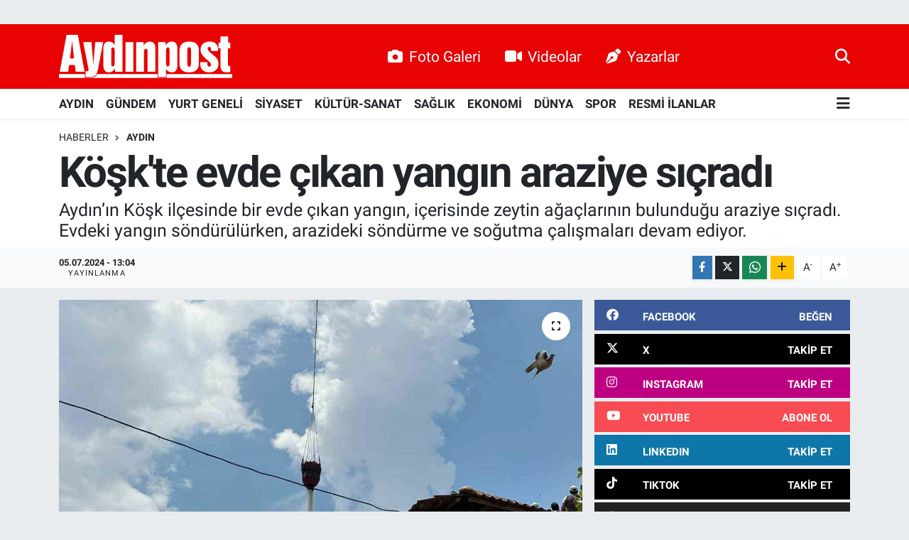

--- FILE ---
content_type: text/html; charset=UTF-8
request_url: https://www.aydinpost.com/koskte-evde-cikan-yangin-araziye-sicradi
body_size: 25446
content:
<!DOCTYPE html>
<html lang="tr" data-theme="flow">
<head>
<link rel="dns-prefetch" href="//www.aydinpost.com">
<link rel="dns-prefetch" href="//aydinpostcom.teimg.com">
<link rel="dns-prefetch" href="//static.tebilisim.com">
<link rel="dns-prefetch" href="//www.googletagmanager.com">
<link rel="dns-prefetch" href="//www.facebook.com">
<link rel="dns-prefetch" href="//www.twitter.com">
<link rel="dns-prefetch" href="//www.instagram.com">
<link rel="dns-prefetch" href="//www.linkedin.com">
<link rel="dns-prefetch" href="//www.youtube.com">
<link rel="dns-prefetch" href="//www.tiktok.com">
<link rel="dns-prefetch" href="//www.threads.com">
<link rel="dns-prefetch" href="//api.whatsapp.com">
<link rel="dns-prefetch" href="//www.w3.org">
<link rel="dns-prefetch" href="//x.com">
<link rel="dns-prefetch" href="//pinterest.com">
<link rel="dns-prefetch" href="//t.me">
<link rel="dns-prefetch" href="//facebook.com">
<link rel="dns-prefetch" href="//www.pinterest.com">
<link rel="dns-prefetch" href="//aydinhavadisleri.com">
<link rel="dns-prefetch" href="//peronmedya.com">
<link rel="dns-prefetch" href="//itunes.apple.com">
<link rel="dns-prefetch" href="//play.google.com">
<link rel="dns-prefetch" href="//appgallery.huawei.com">
<link rel="dns-prefetch" href="//tebilisim.com">
<link rel="dns-prefetch" href="//twitter.com">
<link rel="dns-prefetch" href="//www.google.com">
<link rel="dns-prefetch" href="//cdn.onesignal.com">

    <meta charset="utf-8">
<title>Köşk&#039;te evde çıkan yangın araziye sıçradı - Aydın Haber, Son Dakika Aydın Haberleri | Aydinpost.com</title>
<meta name="description" content="Aydın’ın Köşk ilçesinde bir evde çıkan yangın, içerisinde zeytin ağaçlarının bulunduğu araziye sıçradı. Evdeki yangın söndürülürken, arazideki söndürme ve soğutma çalışmaları devam ediyor.">
<link rel="canonical" href="https://www.aydinpost.com/koskte-evde-cikan-yangin-araziye-sicradi">
<meta name="viewport" content="width=device-width,initial-scale=1">
<meta name="X-UA-Compatible" content="IE=edge">
<meta name="robots" content="max-image-preview:large">
<meta name="theme-color" content="#e80202">
<meta name="title" content="Köşk&#039;te evde çıkan yangın araziye sıçradı">
<meta name="articleSection" content="news">
<meta name="datePublished" content="2024-07-05T13:04:00+03:00">
<meta name="dateModified" content="2024-07-05T13:16:01+03:00">
<meta name="articleAuthor" content="İhlas Haber Ajansı">
<meta name="author" content="İhlas Haber Ajansı">
<link rel="amphtml" href="https://www.aydinpost.com/koskte-evde-cikan-yangin-araziye-sicradi/amp">
<meta property="og:site_name" content="Aydın Haber, Son Dakika Aydın Haberleri | Aydinpost.com">
<meta property="og:title" content="Köşk&#039;te evde çıkan yangın araziye sıçradı">
<meta property="og:description" content="Aydın’ın Köşk ilçesinde bir evde çıkan yangın, içerisinde zeytin ağaçlarının bulunduğu araziye sıçradı. Evdeki yangın söndürülürken, arazideki söndürme ve soğutma çalışmaları devam ediyor.">
<meta property="og:url" content="https://www.aydinpost.com/koskte-evde-cikan-yangin-araziye-sicradi">
<meta property="og:image" content="https://aydinpostcom.teimg.com/aydinpost-com/uploads/2024/07/agency/iha/koskte-evde-cikan-yangin-araziye-sicradi.jpg">
<meta property="og:type" content="article">
<meta name="twitter:card" content="summary_large_image">
<meta name="twitter:site" content="@aydinpost">
<meta name="twitter:title" content="Köşk&#039;te evde çıkan yangın araziye sıçradı">
<meta name="twitter:description" content="Aydın’ın Köşk ilçesinde bir evde çıkan yangın, içerisinde zeytin ağaçlarının bulunduğu araziye sıçradı. Evdeki yangın söndürülürken, arazideki söndürme ve soğutma çalışmaları devam ediyor.">
<meta name="twitter:image" content="https://aydinpostcom.teimg.com/aydinpost-com/uploads/2024/07/agency/iha/koskte-evde-cikan-yangin-araziye-sicradi.jpg">
<meta name="twitter:url" content="https://www.aydinpost.com/koskte-evde-cikan-yangin-araziye-sicradi">
<link rel="shortcut icon" type="image/x-icon" href="https://aydinpostcom.teimg.com/aydinpost-com/uploads/2022/04/favicon.ico">
<link rel="manifest" href="https://www.aydinpost.com/manifest.json?v=6.6.2" />
<link rel="preload" href="https://static.tebilisim.com/flow/assets/css/font-awesome/fa-solid-900.woff2" as="font" type="font/woff2" crossorigin />
<link rel="preload" href="https://static.tebilisim.com/flow/assets/css/font-awesome/fa-brands-400.woff2" as="font" type="font/woff2" crossorigin />
<link rel="preload" href="https://static.tebilisim.com/flow/assets/css/weather-icons/font/weathericons-regular-webfont.woff2" as="font" type="font/woff2" crossorigin />
<link rel="preload" href="https://static.tebilisim.com/flow/vendor/te/fonts/roboto/KFOlCnqEu92Fr1MmEU9fBBc4AMP6lQ.woff2" as="font" type="font/woff2" crossorigin />
<link rel="preload" href="https://static.tebilisim.com/flow/vendor/te/fonts/roboto/KFOlCnqEu92Fr1MmEU9fChc4AMP6lbBP.woff2" as="font" type="font/woff2" crossorigin />
<link rel="preload" href="https://static.tebilisim.com/flow/vendor/te/fonts/roboto/KFOlCnqEu92Fr1MmWUlfBBc4AMP6lQ.woff2" as="font" type="font/woff2" crossorigin />
<link rel="preload" href="https://static.tebilisim.com/flow/vendor/te/fonts/roboto/KFOlCnqEu92Fr1MmWUlfChc4AMP6lbBP.woff2" as="font" type="font/woff2" crossorigin />
<link rel="preload" href="https://static.tebilisim.com/flow/vendor/te/fonts/roboto/KFOmCnqEu92Fr1Mu4mxKKTU1Kg.woff2" as="font" type="font/woff2" crossorigin />
<link rel="preload" href="https://static.tebilisim.com/flow/vendor/te/fonts/roboto/KFOmCnqEu92Fr1Mu7GxKKTU1Kvnz.woff2" as="font" type="font/woff2" crossorigin />


<link rel="preload" as="style" href="https://static.tebilisim.com/flow/vendor/te/fonts/roboto.css?v=6.6.2">
<link rel="stylesheet" href="https://static.tebilisim.com/flow/vendor/te/fonts/roboto.css?v=6.6.2">

<style>:root {
        --te-link-color: #333;
        --te-link-hover-color: #000;
        --te-font: "Roboto";
        --te-secondary-font: "Roboto";
        --te-h1-font-size: 60px;
        --te-color: #e80202;
        --te-hover-color: #194c82;
        --mm-ocd-width: 85%!important; /*  Mobil Menü Genişliği */
        --swiper-theme-color: var(--te-color)!important;
        --header-13-color: #ffc107;
    }</style><link rel="preload" as="style" href="https://static.tebilisim.com/flow/assets/vendor/bootstrap/css/bootstrap.min.css?v=6.6.2">
<link rel="stylesheet" href="https://static.tebilisim.com/flow/assets/vendor/bootstrap/css/bootstrap.min.css?v=6.6.2">
<link rel="preload" as="style" href="https://static.tebilisim.com/flow/assets/css/app6.6.2.min.css">
<link rel="stylesheet" href="https://static.tebilisim.com/flow/assets/css/app6.6.2.min.css">



<script type="application/ld+json">{"@context":"https:\/\/schema.org","@type":"WebSite","url":"https:\/\/www.aydinpost.com","potentialAction":{"@type":"SearchAction","target":"https:\/\/www.aydinpost.com\/arama?q={query}","query-input":"required name=query"}}</script>

<script type="application/ld+json">{"@context":"https:\/\/schema.org","@type":"NewsMediaOrganization","url":"https:\/\/www.aydinpost.com","name":"Ayd\u0131npost","logo":"https:\/\/aydinpostcom.teimg.com\/aydinpost-com\/uploads\/2024\/03\/aydinpost-light.svg","sameAs":["https:\/\/www.facebook.com\/Aydinpost","https:\/\/www.twitter.com\/aydinpost","https:\/\/www.linkedin.com\/in\/ayd%C4%B1n-post-640272120\/","https:\/\/www.youtube.com\/channel\/UCueo8LWC9MTKZhb2FPVWRxQ","https:\/\/www.instagram.com\/aydinpostcom"]}</script>

<script type="application/ld+json">{"@context":"https:\/\/schema.org","@graph":[{"@type":"SiteNavigationElement","name":"Ana Sayfa","url":"https:\/\/www.aydinpost.com","@id":"https:\/\/www.aydinpost.com"},{"@type":"SiteNavigationElement","name":"G\u00fcncel","url":"https:\/\/www.aydinpost.com\/guncel","@id":"https:\/\/www.aydinpost.com\/guncel"},{"@type":"SiteNavigationElement","name":"YURT GENEL\u0130","url":"https:\/\/www.aydinpost.com\/yurt-geneli","@id":"https:\/\/www.aydinpost.com\/yurt-geneli"},{"@type":"SiteNavigationElement","name":"S\u0130YASET","url":"https:\/\/www.aydinpost.com\/siyaset","@id":"https:\/\/www.aydinpost.com\/siyaset"},{"@type":"SiteNavigationElement","name":"K\u00dcLT\u00dcR-SANAT","url":"https:\/\/www.aydinpost.com\/kultur-sanat","@id":"https:\/\/www.aydinpost.com\/kultur-sanat"},{"@type":"SiteNavigationElement","name":"SA\u011eLIK","url":"https:\/\/www.aydinpost.com\/saglik","@id":"https:\/\/www.aydinpost.com\/saglik"},{"@type":"SiteNavigationElement","name":"Ekonomi","url":"https:\/\/www.aydinpost.com\/ekonomi","@id":"https:\/\/www.aydinpost.com\/ekonomi"},{"@type":"SiteNavigationElement","name":"Magazin","url":"https:\/\/www.aydinpost.com\/magazin","@id":"https:\/\/www.aydinpost.com\/magazin"},{"@type":"SiteNavigationElement","name":"D\u00dcNYA","url":"https:\/\/www.aydinpost.com\/dunya","@id":"https:\/\/www.aydinpost.com\/dunya"},{"@type":"SiteNavigationElement","name":"S\u0130NEMA","url":"https:\/\/www.aydinpost.com\/sinema","@id":"https:\/\/www.aydinpost.com\/sinema"},{"@type":"SiteNavigationElement","name":"TEKNOLOJ\u0130","url":"https:\/\/www.aydinpost.com\/teknoloji","@id":"https:\/\/www.aydinpost.com\/teknoloji"},{"@type":"SiteNavigationElement","name":"YAZARLAR","url":"https:\/\/www.aydinpost.com\/yazarlar","@id":"https:\/\/www.aydinpost.com\/yazarlar"},{"@type":"SiteNavigationElement","name":"SPOR","url":"https:\/\/www.aydinpost.com\/spor","@id":"https:\/\/www.aydinpost.com\/spor"},{"@type":"SiteNavigationElement","name":"Ya\u015fam","url":"https:\/\/www.aydinpost.com\/yasam","@id":"https:\/\/www.aydinpost.com\/yasam"},{"@type":"SiteNavigationElement","name":"Ayd\u0131n Se\u00e7im Sonu\u00e7lar\u0131","url":"https:\/\/www.aydinpost.com\/aydin-secim-sonuclari","@id":"https:\/\/www.aydinpost.com\/aydin-secim-sonuclari"},{"@type":"SiteNavigationElement","name":"Genel","url":"https:\/\/www.aydinpost.com\/genel","@id":"https:\/\/www.aydinpost.com\/genel"},{"@type":"SiteNavigationElement","name":"ASAY\u0130\u015e","url":"https:\/\/www.aydinpost.com\/asayis","@id":"https:\/\/www.aydinpost.com\/asayis"},{"@type":"SiteNavigationElement","name":"\u00c7evre","url":"https:\/\/www.aydinpost.com\/cevre","@id":"https:\/\/www.aydinpost.com\/cevre"},{"@type":"SiteNavigationElement","name":"Haberde insan","url":"https:\/\/www.aydinpost.com\/haberde-insan","@id":"https:\/\/www.aydinpost.com\/haberde-insan"},{"@type":"SiteNavigationElement","name":"Bilim ve teknoloji","url":"https:\/\/www.aydinpost.com\/bilim-ve-teknoloji","@id":"https:\/\/www.aydinpost.com\/bilim-ve-teknoloji"},{"@type":"SiteNavigationElement","name":"E\u011fitim","url":"https:\/\/www.aydinpost.com\/egitim","@id":"https:\/\/www.aydinpost.com\/egitim"},{"@type":"SiteNavigationElement","name":"G\u00fcndem","url":"https:\/\/www.aydinpost.com\/gundem","@id":"https:\/\/www.aydinpost.com\/gundem"},{"@type":"SiteNavigationElement","name":"AYDIN","url":"https:\/\/www.aydinpost.com\/aydin","@id":"https:\/\/www.aydinpost.com\/aydin"},{"@type":"SiteNavigationElement","name":"RESM\u0130 \u0130LANLAR","url":"https:\/\/www.aydinpost.com\/resmi-ilanlar","@id":"https:\/\/www.aydinpost.com\/resmi-ilanlar"},{"@type":"SiteNavigationElement","name":"K\u00d6\u015eE YAZISI","url":"https:\/\/www.aydinpost.com\/kose-yazisi","@id":"https:\/\/www.aydinpost.com\/kose-yazisi"},{"@type":"SiteNavigationElement","name":"\u0130leti\u015fim","url":"https:\/\/www.aydinpost.com\/iletisim","@id":"https:\/\/www.aydinpost.com\/iletisim"},{"@type":"SiteNavigationElement","name":"Gizlilik Politikas\u0131","url":"https:\/\/www.aydinpost.com\/gizlilik-politikasi","@id":"https:\/\/www.aydinpost.com\/gizlilik-politikasi"},{"@type":"SiteNavigationElement","name":"Gizlilik S\u00f6zle\u015fmesi","url":"https:\/\/www.aydinpost.com\/gizlilik-sozlesmesi","@id":"https:\/\/www.aydinpost.com\/gizlilik-sozlesmesi"},{"@type":"SiteNavigationElement","name":"Yazarlar","url":"https:\/\/www.aydinpost.com\/yazarlar","@id":"https:\/\/www.aydinpost.com\/yazarlar"},{"@type":"SiteNavigationElement","name":"Foto Galeri","url":"https:\/\/www.aydinpost.com\/foto-galeri","@id":"https:\/\/www.aydinpost.com\/foto-galeri"},{"@type":"SiteNavigationElement","name":"Video Galeri","url":"https:\/\/www.aydinpost.com\/video","@id":"https:\/\/www.aydinpost.com\/video"},{"@type":"SiteNavigationElement","name":"Biyografiler","url":"https:\/\/www.aydinpost.com\/biyografi","@id":"https:\/\/www.aydinpost.com\/biyografi"},{"@type":"SiteNavigationElement","name":"Seri \u0130lanlar","url":"https:\/\/www.aydinpost.com\/ilan","@id":"https:\/\/www.aydinpost.com\/ilan"},{"@type":"SiteNavigationElement","name":"Vefatlar","url":"https:\/\/www.aydinpost.com\/vefat","@id":"https:\/\/www.aydinpost.com\/vefat"},{"@type":"SiteNavigationElement","name":"R\u00f6portajlar","url":"https:\/\/www.aydinpost.com\/roportaj","@id":"https:\/\/www.aydinpost.com\/roportaj"},{"@type":"SiteNavigationElement","name":"Anketler","url":"https:\/\/www.aydinpost.com\/anketler","@id":"https:\/\/www.aydinpost.com\/anketler"},{"@type":"SiteNavigationElement","name":"Bozdo\u011fan Bug\u00fcn, Yar\u0131n ve 1 Haftal\u0131k Hava Durumu Tahmini","url":"https:\/\/www.aydinpost.com\/bozdogan-hava-durumu","@id":"https:\/\/www.aydinpost.com\/bozdogan-hava-durumu"},{"@type":"SiteNavigationElement","name":"Bozdo\u011fan Namaz Vakitleri","url":"https:\/\/www.aydinpost.com\/bozdogan-namaz-vakitleri","@id":"https:\/\/www.aydinpost.com\/bozdogan-namaz-vakitleri"},{"@type":"SiteNavigationElement","name":"Puan Durumu ve Fikst\u00fcr","url":"https:\/\/www.aydinpost.com\/futbol\/st-super-lig-puan-durumu-ve-fikstur","@id":"https:\/\/www.aydinpost.com\/futbol\/st-super-lig-puan-durumu-ve-fikstur"}]}</script>

<script type="application/ld+json">{"@context":"https:\/\/schema.org","@type":"BreadcrumbList","itemListElement":[{"@type":"ListItem","position":1,"item":{"@type":"Thing","@id":"https:\/\/www.aydinpost.com","name":"Haberler"}}]}</script>
<script type="application/ld+json">{"@context":"https:\/\/schema.org","@type":"NewsArticle","headline":"K\u00f6\u015fk'te evde \u00e7\u0131kan yang\u0131n araziye s\u0131\u00e7rad\u0131","articleSection":"AYDIN","dateCreated":"2024-07-05T13:04:00+03:00","datePublished":"2024-07-05T13:04:00+03:00","dateModified":"2024-07-05T13:16:01+03:00","wordCount":206,"genre":"news","mainEntityOfPage":{"@type":"WebPage","@id":"https:\/\/www.aydinpost.com\/koskte-evde-cikan-yangin-araziye-sicradi"},"articleBody":"<p>Yang\u0131n, K\u00f6\u015fk il\u00e7esi Cumayan\u0131 Mahallesi mevkiinde meydana geldi. Edinilen bilgiye g\u00f6re bir evde hen\u00fcz bilinmeyen bir nedenle yang\u0131n \u00e7\u0131kt\u0131. Evdeki alevler, i\u00e7erisinde zeytin a\u011fa\u00e7lar\u0131n\u0131n da bulundu\u011fu araziye s\u0131\u00e7rad\u0131. Yang\u0131n\u0131 fark eden vatanda\u015flar durumu 112 Acil \u00c7a\u011fr\u0131 merkezine bildirdi. \u0130hbar \u00fczerine b\u00f6lgeye Mu\u011fla Orman B\u00f6lge M\u00fcd\u00fcrl\u00fc\u011f\u00fc yang\u0131n s\u00f6nd\u00fcrme elipleri, Ayd\u0131n B\u00fcy\u00fck\u015fehir Belediyesi \u0130tfaiye Daire Ba\u015fkanl\u0131\u011f\u0131 ekipleri, Jandarma ile AFAD ve UMKE ekipleri sevk edildi. K\u0131sa s\u00fcrede olay yerine gelen ekipler yang\u0131na m\u00fcdahale etti. Olay yerinde yang\u0131n\u0131n evlere \u00e7ok yang\u0131n olmas\u0131 sebebiyle zamanla yar\u0131\u015fan ekiplerin yo\u011fun \u00e7abas\u0131yla evdeki yang\u0131n kontrol alt\u0131na al\u0131n\u0131rken, araziye s\u0131\u00e7rayan alevlere de havadan ve karadan s\u00f6nd\u00fcrme ve so\u011futma \u00e7al\u0131\u015fmas\u0131 devam ediyor.<\/p>\r\n\r\n<p>\u00d6te yandan \u00e7al\u0131malar esnas\u0131nda 1 ki\u015fi yo\u011fun dumana maruz kalarak fenala\u015ft\u0131. UMKE ekipleri taraf\u0131ndan ilk m\u00fcdahalesi yap\u0131lan vatanda\u015f\u0131n genel sa\u011fl\u0131k durumunun iyi oldu\u011fu \u00f6\u011frenildi. B\u00f6lgede \u00e7al\u0131\u015fmalar devam ederken tedbir amac\u0131yla olay yerinde 1 ambulans ve 1 UMKE ekibi de konu\u015fland\u0131r\u0131ld\u0131. (\u0130HA)<\/p>\r\n\r\n<p><img alt=\"A W240726 02\" class=\"detail-photo img-fluid\" src=\"https:\/\/aydinpostcom.teimg.com\/aydinpost-com\/uploads\/2024\/07\/a-w240726-02.jpg\" \/><img alt=\"A W240726 07\" class=\"detail-photo img-fluid\" src=\"https:\/\/aydinpostcom.teimg.com\/aydinpost-com\/uploads\/2024\/07\/a-w240726-07.jpg\" \/><img alt=\"A W240726 01\" class=\"detail-photo img-fluid\" src=\"https:\/\/aydinpostcom.teimg.com\/aydinpost-com\/uploads\/2024\/07\/a-w240726-01.jpg\" \/><img alt=\"A W240726 06\" class=\"detail-photo img-fluid\" src=\"https:\/\/aydinpostcom.teimg.com\/aydinpost-com\/uploads\/2024\/07\/a-w240726-06.jpg\" \/><img alt=\"A W240726 05\" class=\"detail-photo img-fluid\" src=\"https:\/\/aydinpostcom.teimg.com\/aydinpost-com\/uploads\/2024\/07\/a-w240726-05.jpg\" \/><img alt=\"A W240726 04\" class=\"detail-photo img-fluid\" src=\"https:\/\/aydinpostcom.teimg.com\/aydinpost-com\/uploads\/2024\/07\/a-w240726-04.jpg\" \/><img alt=\"A W240726 03\" class=\"detail-photo img-fluid\" src=\"https:\/\/aydinpostcom.teimg.com\/aydinpost-com\/uploads\/2024\/07\/a-w240726-03.jpg\" \/><\/p>","description":"Ayd\u0131n\u2019\u0131n K\u00f6\u015fk il\u00e7esinde bir evde \u00e7\u0131kan yang\u0131n, i\u00e7erisinde zeytin a\u011fa\u00e7lar\u0131n\u0131n bulundu\u011fu araziye s\u0131\u00e7rad\u0131. Evdeki yang\u0131n s\u00f6nd\u00fcr\u00fcl\u00fcrken, arazideki s\u00f6nd\u00fcrme ve so\u011futma \u00e7al\u0131\u015fmalar\u0131 devam ediyor.","inLanguage":"tr-TR","keywords":[],"image":{"@type":"ImageObject","url":"https:\/\/aydinpostcom.teimg.com\/crop\/1280x720\/aydinpost-com\/uploads\/2024\/07\/agency\/iha\/koskte-evde-cikan-yangin-araziye-sicradi.jpg","width":"1280","height":"720","caption":"K\u00f6\u015fk'te evde \u00e7\u0131kan yang\u0131n araziye s\u0131\u00e7rad\u0131"},"publishingPrinciples":"https:\/\/www.aydinpost.com\/gizlilik-sozlesmesi","isFamilyFriendly":"http:\/\/schema.org\/True","isAccessibleForFree":"http:\/\/schema.org\/True","publisher":{"@type":"Organization","name":"Ayd\u0131npost","image":"https:\/\/aydinpostcom.teimg.com\/aydinpost-com\/uploads\/2024\/03\/aydinpost-light.svg","logo":{"@type":"ImageObject","url":"https:\/\/aydinpostcom.teimg.com\/aydinpost-com\/uploads\/2024\/03\/aydinpost-light.svg","width":"640","height":"375"}},"author":{"@type":"Person","name":"Murat Alpdo\u011fan","honorificPrefix":"","jobTitle":"Haber Edit\u00f6r\u00fc","url":null}}</script>









<script async data-cfasync="false"
	src="https://www.googletagmanager.com/gtag/js?id=G-1FPKHYHVZN"></script>
<script data-cfasync="false">
	window.dataLayer = window.dataLayer || [];
	  function gtag(){dataLayer.push(arguments);}
	  gtag('js', new Date());
	  gtag('config', 'G-1FPKHYHVZN');
</script>




</head>




<body class="d-flex flex-column min-vh-100">

    <div id="ad_152" data-channel="152" data-advert="temedya" data-rotation="120" class="d-none d-sm-flex flex-column align-items-center justify-content-start text-center mx-auto overflow-hidden my-3" data-affix="0"></div><div id="ad_152_mobile" data-channel="152" data-advert="temedya" data-rotation="120" class="d-flex d-sm-none flex-column align-items-center justify-content-start text-center mx-auto overflow-hidden my-3" data-affix="0" style="width: 300px;height: 50px;" data-width="300" data-height="50"></div>
    

    <header class="header-2">
    <nav class="top-header navbar navbar-expand-lg">
        <div class="container">
            <div class="d-lg-none">
                <a href="#menu" title="Ana Menü" class="text-white"><i class="fa fa-bars fa-lg"></i></a>
            </div>
                        <a class="navbar-brand me-0" href="/" title="Aydın Haber, Son Dakika Aydın Haberleri | Aydinpost.com">
                <img src="https://aydinpostcom.teimg.com/aydinpost-com/uploads/2024/03/aydinpost-light.svg" alt="Aydın Haber, Son Dakika Aydın Haberleri | Aydinpost.com" width="244" height="40" class="light-mode img-fluid flow-logo">
<img src="https://aydinpostcom.teimg.com/aydinpost-com/uploads/2024/03/aydinpost-light.svg" alt="Aydın Haber, Son Dakika Aydın Haberleri | Aydinpost.com" width="244" height="40" class="dark-mode img-fluid flow-logo d-none">

            </a>
            
            <div class="d-none d-lg-block top-menu">
                <ul  class="nav lead">
        <li class="nav-item   ">
        <a href="/foto-galeri" class="nav-link text-white" target="_blank" title="Foto Galeri"><i class="fa fa-camera me-2 text-white mr-1"></i>Foto Galeri</a>
        
    </li>
        <li class="nav-item   ">
        <a href="/video" class="nav-link text-white" target="_blank" title="Videolar"><i class="fa fa-video me-2 text-white mr-1"></i>Videolar</a>
        
    </li>
        <li class="nav-item   ">
        <a href="/yazarlar" class="nav-link text-white" target="_blank" title="Yazarlar"><i class="fa fa-pen-nib me-2 text-white mr-1"></i>Yazarlar</a>
        
    </li>
    </ul>

            </div>
            <ul class="navigation-menu nav">
                
                <li class="nav-item">
                    <a href="/arama" class="" title="Ara">
                        <i class="fa fa-search fa-lg text-white"></i>
                    </a>
                </li>

            </ul>
        </div>
    </nav>
    <div class="main-menu navbar navbar-expand-lg bg-white d-none d-lg-block shadow-sm pt-0 pb-0">
        <div class="container">

            <ul  class="nav fw-semibold">
        <li class="nav-item   ">
        <a href="/aydin" class="nav-link text-dark" target="_self" title="AYDIN">AYDIN</a>
        
    </li>
        <li class="nav-item   ">
        <a href="/gundem" class="nav-link text-dark" target="_self" title="GÜNDEM">GÜNDEM</a>
        
    </li>
        <li class="nav-item   ">
        <a href="/yurt-geneli" class="nav-link text-dark" target="_self" title="YURT GENELİ">YURT GENELİ</a>
        
    </li>
        <li class="nav-item   ">
        <a href="/siyaset" class="nav-link text-dark" target="_self" title="SİYASET">SİYASET</a>
        
    </li>
        <li class="nav-item   ">
        <a href="/kultur-sanat" class="nav-link text-dark" target="_self" title="KÜLTÜR-SANAT">KÜLTÜR-SANAT</a>
        
    </li>
        <li class="nav-item   ">
        <a href="/saglik" class="nav-link text-dark" target="_self" title="SAĞLIK">SAĞLIK</a>
        
    </li>
        <li class="nav-item   ">
        <a href="/ekonomi" class="nav-link text-dark" target="_self" title="EKONOMİ">EKONOMİ</a>
        
    </li>
        <li class="nav-item   ">
        <a href="/dunya" class="nav-link text-dark" target="_self" title="DÜNYA">DÜNYA</a>
        
    </li>
        <li class="nav-item   ">
        <a href="/spor" class="nav-link text-dark" target="_self" title="SPOR">SPOR</a>
        
    </li>
        <li class="nav-item   ">
        <a href="/resmi-ilanlar" class="nav-link text-dark" target="_self" title="RESMİ İLANLAR">RESMİ İLANLAR</a>
        
    </li>
    </ul>


            <ul class="nav d-flex flex-nowrap align-items-center">

                

                <li class="nav-item dropdown position-static">
                    <a class="nav-link pe-0 text-dark" data-bs-toggle="dropdown" href="#" aria-haspopup="true" aria-expanded="false" title="Ana Menü"><i class="fa fa-bars fa-lg"></i></a>
                    <div class="mega-menu dropdown-menu dropdown-menu-end text-capitalize shadow-lg border-0 rounded-0">

    <div class="row g-3 small p-3">

                <div class="col">
            <div class="extra-sections bg-light p-3 border">
                <a href="https://www.aydinpost.com/aydin-nobetci-eczaneler" title="Aydın Nöbetçi Eczaneler" class="d-block border-bottom pb-2 mb-2" target="_self"><i class="fa-solid fa-capsules me-2"></i>Aydın Nöbetçi Eczaneler</a>
<a href="https://www.aydinpost.com/aydin-hava-durumu" title="Aydın Hava Durumu" class="d-block border-bottom pb-2 mb-2" target="_self"><i class="fa-solid fa-cloud-sun me-2"></i>Aydın Hava Durumu</a>
<a href="https://www.aydinpost.com/aydin-namaz-vakitleri" title="Aydın Namaz Vakitleri" class="d-block border-bottom pb-2 mb-2" target="_self"><i class="fa-solid fa-mosque me-2"></i>Aydın Namaz Vakitleri</a>
<a href="https://www.aydinpost.com/aydin-trafik-durumu" title="Aydın Trafik Yoğunluk Haritası" class="d-block border-bottom pb-2 mb-2" target="_self"><i class="fa-solid fa-car me-2"></i>Aydın Trafik Yoğunluk Haritası</a>
<a href="https://www.aydinpost.com/futbol/super-lig-puan-durumu-ve-fikstur" title="Süper Lig Puan Durumu ve Fikstür" class="d-block border-bottom pb-2 mb-2" target="_self"><i class="fa-solid fa-chart-bar me-2"></i>Süper Lig Puan Durumu ve Fikstür</a>
<a href="https://www.aydinpost.com/tum-mansetler" title="Tüm Manşetler" class="d-block border-bottom pb-2 mb-2" target="_self"><i class="fa-solid fa-newspaper me-2"></i>Tüm Manşetler</a>
<a href="https://www.aydinpost.com/sondakika-haberleri" title="Son Dakika Haberleri" class="d-block border-bottom pb-2 mb-2" target="_self"><i class="fa-solid fa-bell me-2"></i>Son Dakika Haberleri</a>

            </div>
        </div>
        
        <div class="col">
        <a href="/ekonomi" class="d-block border-bottom  pb-2 mb-2" target="_self" title="EKONOMİ">EKONOMİ</a>
            <a href="/magazin" class="d-block border-bottom  pb-2 mb-2" target="_self" title="MAGAZİN">MAGAZİN</a>
            <a href="/dunya" class="d-block border-bottom  pb-2 mb-2" target="_self" title="DÜNYA">DÜNYA</a>
            <a href="/sinema" class="d-block border-bottom  pb-2 mb-2" target="_self" title="SİNEMA">SİNEMA</a>
            <a href="/teknoloji" class="d-block border-bottom  pb-2 mb-2" target="_self" title="TEKNOLOJİ">TEKNOLOJİ</a>
            <a href="/yazarlar" class="d-block border-bottom  pb-2 mb-2" target="_self" title="YAZARLAR">YAZARLAR</a>
            <a href="/spor" class="d-block  pb-2 mb-2" target="_self" title="SPOR">SPOR</a>
        </div><div class="col">
            <a href="/yasam" class="d-block border-bottom  pb-2 mb-2" target="_self" title="YAŞAM">YAŞAM</a>
            <a href="/aydin-secim-sonuclari" class="d-block border-bottom  pb-2 mb-2" target="_self" title="Aydın Seçim Sonuçları">Aydın Seçim Sonuçları</a>
            <a href="/genel" class="d-block border-bottom  pb-2 mb-2" target="_self" title="Genel">Genel</a>
            <a href="/yerel" class="d-block border-bottom  pb-2 mb-2" target="_self" title="Yerel">Yerel</a>
            <a href="/asayis" class="d-block border-bottom  pb-2 mb-2" target="_self" title="ASAYİŞ">ASAYİŞ</a>
            <a href="/cevre" class="d-block border-bottom  pb-2 mb-2" target="_self" title="ÇEVRE">ÇEVRE</a>
            <a href="/haberde-insan" class="d-block  pb-2 mb-2" target="_self" title="HABERDE İNSAN">HABERDE İNSAN</a>
        </div><div class="col">
            <a href="/bilim-ve-teknoloji" class="d-block border-bottom  pb-2 mb-2" target="_self" title="BİLİM VE TEKNOLOJİ">BİLİM VE TEKNOLOJİ</a>
            <a href="/egitim" class="d-block border-bottom  pb-2 mb-2" target="_self" title="EĞİTİM">EĞİTİM</a>
        </div>


    </div>

    <div class="p-3 bg-light">
                <a class="me-3"
            href="https://www.facebook.com/Aydinpost" target="_blank" rel="nofollow noreferrer noopener"><i class="fab fa-facebook me-2 text-navy"></i> Facebook</a>
                        <a class="me-3"
            href="https://www.twitter.com/aydinpost" target="_blank" rel="nofollow noreferrer noopener"><i class="fab fa-x-twitter "></i> Twitter</a>
                        <a class="me-3"
            href="https://www.instagram.com/aydinpostcom" target="_blank" rel="nofollow noreferrer noopener"><i class="fab fa-instagram me-2 text-magenta"></i> Instagram</a>
                        <a class="me-3"
            href="https://www.linkedin.com/in/ayd%C4%B1n-post-640272120/" target="_blank" rel="nofollow noreferrer noopener"><i class="fab fa-linkedin me-2 text-navy"></i> Linkedin</a>
                        <a class="me-3"
            href="https://www.youtube.com/channel/UCueo8LWC9MTKZhb2FPVWRxQ" target="_blank" rel="nofollow noreferrer noopener"><i class="fab fa-youtube me-2 text-danger"></i> Youtube</a>
                        <a class="me-3"
            href="https://www.tiktok.com/aydinpost" target="_blank" rel="nofollow noreferrer noopener"><i class="fa-brands fa-tiktok me-1 text-dark"></i> Tiktok</a>
                        <a class="me-3"
            href="https://www.threads.com/aydinpost" target="_blank" rel="nofollow noreferrer noopener"><i class="fa-brands fa-threads me-1 text-dark"></i> Threads</a>
                        <a class="me-3"
            href="https://www.threads.com/aydinpost" target="_blank" rel="nofollow noreferrer noopener"><i class="fa-brands fa-threads me-1 text-dark"></i> Threads</a>
                        <a class="" href="https://api.whatsapp.com/send?phone=‭0 (532) 330 37 08‬" title="Whatsapp" rel="nofollow noreferrer noopener"><i
            class="fab fa-whatsapp me-2 text-navy"></i> WhatsApp İhbar Hattı</a>    </div>

    <div class="mega-menu-footer p-2 bg-te-color">
        <a class="dropdown-item text-white" href="/kunye" title="Künye / İletişim"><i class="fa fa-id-card me-2"></i> Künye / İletişim</a>
        <a class="dropdown-item text-white" href="/iletisim" title="Bize Ulaşın"><i class="fa fa-envelope me-2"></i> Bize Ulaşın</a>
        <a class="dropdown-item text-white" href="/rss-baglantilari" title="RSS Bağlantıları"><i class="fa fa-rss me-2"></i> RSS Bağlantıları</a>
        <a class="dropdown-item text-white" href="/member/login" title="Üyelik Girişi"><i class="fa fa-user me-2"></i> Üyelik Girişi</a>
    </div>


</div>

                </li>
            </ul>
        </div>
    </div>
    <ul  class="mobile-categories d-lg-none list-inline bg-white">
        <li class="list-inline-item">
        <a href="/aydin" class="text-dark" target="_self" title="AYDIN">
                AYDIN
        </a>
    </li>
        <li class="list-inline-item">
        <a href="/gundem" class="text-dark" target="_self" title="GÜNDEM">
                GÜNDEM
        </a>
    </li>
        <li class="list-inline-item">
        <a href="/yurt-geneli" class="text-dark" target="_self" title="YURT GENELİ">
                YURT GENELİ
        </a>
    </li>
        <li class="list-inline-item">
        <a href="/siyaset" class="text-dark" target="_self" title="SİYASET">
                SİYASET
        </a>
    </li>
        <li class="list-inline-item">
        <a href="/kultur-sanat" class="text-dark" target="_self" title="KÜLTÜR-SANAT">
                KÜLTÜR-SANAT
        </a>
    </li>
        <li class="list-inline-item">
        <a href="/saglik" class="text-dark" target="_self" title="SAĞLIK">
                SAĞLIK
        </a>
    </li>
        <li class="list-inline-item">
        <a href="/ekonomi" class="text-dark" target="_self" title="EKONOMİ">
                EKONOMİ
        </a>
    </li>
        <li class="list-inline-item">
        <a href="/dunya" class="text-dark" target="_self" title="DÜNYA">
                DÜNYA
        </a>
    </li>
        <li class="list-inline-item">
        <a href="/spor" class="text-dark" target="_self" title="SPOR">
                SPOR
        </a>
    </li>
        <li class="list-inline-item">
        <a href="/resmi-ilanlar" class="text-dark" target="_self" title="RESMİ İLANLAR">
                RESMİ İLANLAR
        </a>
    </li>
    </ul>


</header>






<main class="single overflow-hidden" style="min-height: 300px">

            <script>
document.addEventListener("DOMContentLoaded", function () {
    if (document.querySelector('.bik-ilan-detay')) {
        document.getElementById('story-line').style.display = 'none';
    }
});
</script>
<section id="story-line" class="d-md-none bg-white" data-widget-unique-key="">
    <script>
        var story_items = [{"id":"gundem","photo":"https:\/\/aydinpostcom.teimg.com\/crop\/200x200\/aydinpost-com\/uploads\/2025\/11\/ahmet-ozer.webp","name":"G\u00fcndem","items":[{"id":1311114,"type":"photo","length":10,"src":"https:\/\/aydinpostcom.teimg.com\/crop\/720x1280\/aydinpost-com\/uploads\/2025\/11\/ahmet-ozer.webp","link":"https:\/\/www.aydinpost.com\/esenyurt-belediye-baskani-ahmet-ozer-tahliye-edildi","linkText":"Esenyurt Belediye Ba\u015fkan\u0131 Ahmet \u00d6zer tahliye edildi!","time":1762875540},{"id":1311111,"type":"photo","length":10,"src":"https:\/\/aydinpostcom.teimg.com\/crop\/720x1280\/aydinpost-com\/uploads\/2025\/11\/site-122.png","link":"https:\/\/www.aydinpost.com\/msb-dusen-kargo-ucaginda-20-personel-bulunuyordu","linkText":"MSB: ''D\u00fc\u015fen kargo u\u00e7a\u011f\u0131nda 20 personel bulunuyordu''","time":1762874160},{"id":1311105,"type":"photo","length":10,"src":"https:\/\/aydinpostcom.teimg.com\/crop\/720x1280\/aydinpost-com\/uploads\/2025\/11\/172808.jpg","link":"https:\/\/www.aydinpost.com\/gurcistan-turk-kargo-ucagi-dustu","linkText":"MSB'ye ait kargo u\u00e7a\u011f\u0131 G\u00fcrcistan'da d\u00fc\u015ft\u00fc!","time":1762869780},{"id":1311101,"type":"photo","length":10,"src":"https:\/\/aydinpostcom.teimg.com\/crop\/720x1280\/aydinpost-com\/uploads\/2025\/11\/172786.jpg","link":"https:\/\/www.aydinpost.com\/ibb-iddianamesi-tamamlandi","linkText":"\u0130BB iddianamesi tamamland\u0131","time":1762864440},{"id":1311078,"type":"photo","length":10,"src":"https:\/\/aydinpostcom.teimg.com\/crop\/720x1280\/aydinpost-com\/uploads\/2025\/11\/aw576556-07.jpg","link":"https:\/\/www.aydinpost.com\/cumhurbaskani-erdogan-ataturke-yonelik-hakaretlere-karsiyiz","linkText":"Cumhurba\u015fkan\u0131 Erdo\u011fan: 'Atat\u00fcrk\u2019e y\u00f6nelik hakaretlere kar\u015f\u0131y\u0131z'","time":1762785660},{"id":1311064,"type":"photo","length":10,"src":"https:\/\/aydinpostcom.teimg.com\/crop\/720x1280\/aydinpost-com\/uploads\/2025\/11\/aw576274-03.jpg","link":"https:\/\/www.aydinpost.com\/balikesir-gece-boyu-sallandi","linkText":"Bal\u0131kesir gece boyu salland\u0131","time":1762764600}]},{"id":"asayis","photo":"https:\/\/aydinpostcom.teimg.com\/crop\/200x200\/aydinpost-com\/uploads\/2025\/11\/mnn.jpg","name":"ASAY\u0130\u015e","items":[{"id":1311113,"type":"photo","length":10,"src":"https:\/\/aydinpostcom.teimg.com\/crop\/720x1280\/aydinpost-com\/uploads\/2025\/11\/mnn.jpg","link":"https:\/\/www.aydinpost.com\/elazigda-kayip-cocugun-cansiz-bedeni-bulundu","linkText":"Elaz\u0131\u011f\u2019da kay\u0131p \u00e7ocu\u011fun cans\u0131z bedeni bulundu","time":1762875180},{"id":1311112,"type":"photo","length":10,"src":"https:\/\/aydinpostcom.teimg.com\/crop\/720x1280\/aydinpost-com\/uploads\/2025\/11\/aw577278-01.jpg","link":"https:\/\/www.aydinpost.com\/oglundan-sonra-anneden-de-kahreden-haber","linkText":"O\u011flundan sonra anneden de kahreden haber","time":1762875120},{"id":1311097,"type":"photo","length":10,"src":"https:\/\/aydinpostcom.teimg.com\/crop\/720x1280\/aydinpost-com\/uploads\/2025\/11\/site-120.png","link":"https:\/\/www.aydinpost.com\/kastamonuda-annesiyle-kaybolan-cocugun-cansiz-bedeni-bulundu","linkText":"Kastamonu\u2019da annesiyle kaybolan \u00e7ocu\u011fun cans\u0131z bedeni bulundu","time":1762856460},{"id":1311092,"type":"photo","length":10,"src":"https:\/\/aydinpostcom.teimg.com\/crop\/720x1280\/aydinpost-com\/uploads\/2025\/11\/172749.jpg","link":"https:\/\/www.aydinpost.com\/tbmm-komisyonunda-yenidogan-cetesi-raporu-tamamlandi","linkText":"TBMM komisyonunda Yenido\u011fan \u00c7etesi raporu tamamland\u0131","time":1762845600},{"id":1311058,"type":"video","length":10,"src":"https:\/\/aydinpostcom.tevideo.org\/aydinpost-com\/uploads\/2025\/11\/agency\/iha\/sokede-motosiklet-kazasi-1-olu.mp4","link":"https:\/\/www.aydinpost.com\/sokede-motosiklet-kazasi-1-oluu","linkText":"S\u00f6ke'de motosiklet kazas\u0131: 1 \u00f6l\u00fc","time":1762716480}]},{"id":"siyaset","photo":"https:\/\/aydinpostcom.teimg.com\/crop\/200x200\/aydinpost-com\/uploads\/2025\/11\/172815.jpg","name":"S\u0130YASET","items":[{"id":1311110,"type":"photo","length":10,"src":"https:\/\/aydinpostcom.teimg.com\/crop\/720x1280\/aydinpost-com\/uploads\/2025\/11\/172815.jpg","link":"https:\/\/www.aydinpost.com\/ozgur-ozelden-ibb-iddianamesine-tepki-bu-bir-muhtiradir-darbedir","linkText":"\u00d6zg\u00fcr \u00d6zel\u2019den \u0130BB iddianamesine tepki: \u201cBu bir muht\u0131rad\u0131r, darbedir!\u201d","time":1762873740}]},{"id":"aydin","photo":"https:\/\/aydinpostcom.teimg.com\/crop\/200x200\/aydinpost-com\/uploads\/2025\/11\/whatsapp-image-2025-11-11-at-164139-1.jpeg","name":"AYDIN","items":[{"id":1311106,"type":"photo","length":10,"src":"https:\/\/aydinpostcom.teimg.com\/crop\/720x1280\/aydinpost-com\/uploads\/2025\/11\/whatsapp-image-2025-11-11-at-164139-1.jpeg","link":"https:\/\/www.aydinpost.com\/milli-agaclandirma-gununde-gelecege-nefes-olduk","linkText":"'Milli A\u011fa\u00e7land\u0131rma G\u00fcn\u00fc\u2019nde gelece\u011fe nefes olduk'","time":1762870080},{"id":1311107,"type":"video","length":10,"src":"https:\/\/aydinpostcom.tevideo.org\/aydinpost-com\/uploads\/2025\/11\/whatsapp-video-2025-11-11-at-175640.mp4","link":"https:\/\/www.aydinpost.com\/aydinda-iki-firari-ayni-evde-yakalandi","linkText":"Ayd\u0131n\u2019da iki firari ayn\u0131 evde yakaland\u0131","time":1762869840},{"id":1311104,"type":"photo","length":10,"src":"https:\/\/aydinpostcom.teimg.com\/crop\/720x1280\/aydinpost-com\/uploads\/2025\/11\/whatsapp-image-2025-11-11-at-161025.jpeg","link":"https:\/\/www.aydinpost.com\/baskan-yetiskinden-efelere-yesil-dokunus","linkText":"Ba\u015fkan Yeti\u015fkin\u2019den Efeler\u2019e ye\u015fil dokunu\u015f","time":1762869600},{"id":1311103,"type":"photo","length":10,"src":"https:\/\/aydinpostcom.teimg.com\/crop\/720x1280\/aydinpost-com\/uploads\/2025\/11\/f854cb4d-9c3f-48c4-9204-1c1785dc265a.jpg","link":"https:\/\/www.aydinpost.com\/avsar-aduden-o-yeri-talep-etti","linkText":"Av\u015far, AD\u00dc'den o yeri talep etti","time":1762868700},{"id":1311102,"type":"video","length":10,"src":"https:\/\/aydinpostcom.tevideo.org\/aydinpost-com\/uploads\/2025\/11\/whatsapp-video-2025-11-11-at-145624.mp4","link":"https:\/\/www.aydinpost.com\/karahandan-alicika-cakar-tepkisi","linkText":"Karahan'dan Al\u0131c\u0131k'a '\u00e7akar' tepkisi","time":1762864740},{"id":1311100,"type":"photo","length":10,"src":"https:\/\/aydinpostcom.teimg.com\/crop\/720x1280\/aydinpost-com\/uploads\/2025\/11\/14-farkli-davadan-yargila-255-2-41.webp","link":"https:\/\/www.aydinpost.com\/ozlem-cercioglu-yolsuzluk-davasina-katilmadi","linkText":"\u00d6zlem \u00c7er\u00e7io\u011flu yolsuzluk davas\u0131na kat\u0131lmad\u0131","time":1762858440},{"id":1311099,"type":"photo","length":10,"src":"https:\/\/aydinpostcom.teimg.com\/crop\/720x1280\/aydinpost-com\/uploads\/2025\/11\/i-10.webp","link":"https:\/\/www.aydinpost.com\/chp-aydin-aydin-bsbde-isten-cikartmalar-artiyor","linkText":"CHP Ayd\u0131n: 'Ayd\u0131n B\u015eB'de i\u015ften \u00e7\u0131kartmalar art\u0131yor","time":1762858260},{"id":1311109,"type":"video","length":10,"src":"https:\/\/aydinpostcom.tevideo.org\/aydinpost-com\/uploads\/2025\/11\/agency\/iha\/aydin-sehir-hastanesi-karsisindaki-mezarlikla-ilgili-karar-iptal-edildi.mp4","link":"https:\/\/www.aydinpost.com\/aydin-sehir-hastanesi-karsisindaki-mezarlikla-ilgili-karar-iptal-edildi","linkText":"Ayd\u0131n \u015eehir Hastanesi kar\u015f\u0131s\u0131ndaki mezarl\u0131kla ilgili karar iptal edildi","time":1762857840},{"id":1311098,"type":"photo","length":10,"src":"https:\/\/aydinpostcom.teimg.com\/crop\/720x1280\/aydinpost-com\/uploads\/2025\/11\/a-w577263-03.jpg","link":"https:\/\/www.aydinpost.com\/aydinda-on-bes-dakikalik-yagmur-yollari-gole-dondurdu","linkText":"Ayd\u0131n\u2019da on be\u015f dakikal\u0131k ya\u011fmur, yollar\u0131 g\u00f6le d\u00f6nd\u00fcrd\u00fc","time":1762857060},{"id":1311095,"type":"photo","length":10,"src":"https:\/\/aydinpostcom.teimg.com\/crop\/720x1280\/aydinpost-com\/uploads\/2025\/11\/agency\/iha\/nazillide-otomobil-bisiklete-carpti-1-olu.jpg","link":"https:\/\/www.aydinpost.com\/nazillide-otomobil-bisiklete-carpti-1-olu","linkText":"Nazilli\u2019de otomobil bisiklete \u00e7arpt\u0131: 1 \u00f6l\u00fc","time":1762846080},{"id":1311084,"type":"photo","length":10,"src":"https:\/\/aydinpostcom.teimg.com\/crop\/720x1280\/aydinpost-com\/uploads\/2025\/11\/zaa.jpg","link":"https:\/\/www.aydinpost.com\/kusadasinda-kayip-genc-araniyor","linkText":"Ku\u015fadas\u0131'nda kay\u0131p gen\u00e7 aran\u0131yor","time":1762842900},{"id":1311077,"type":"photo","length":10,"src":"https:\/\/aydinpostcom.teimg.com\/crop\/720x1280\/aydinpost-com\/uploads\/2025\/11\/site-1-28.png","link":"https:\/\/www.aydinpost.com\/metin-lutfi-baydarin-chpden-ihracina-yargi-dur-dedi","linkText":"Metin L\u00fctfi Baydar'\u0131n CHP'den ihrac\u0131na yarg\u0131 'dur' dedi","time":1762783980},{"id":1311076,"type":"photo","length":10,"src":"https:\/\/aydinpostcom.teimg.com\/crop\/720x1280\/aydinpost-com\/uploads\/2025\/11\/db8b20a4-e91e-4ecd-9c86-7416e2e345e8.jpg","link":"https:\/\/www.aydinpost.com\/efeler-belediyesinden-10-kasim-ataya-saygi-yuruyusu","linkText":"Efeler Belediyesinden 10 Kas\u0131m Ata'ya sayg\u0131 y\u00fcr\u00fcy\u00fc\u015f\u00fc","time":1762783860},{"id":1311075,"type":"photo","length":10,"src":"https:\/\/aydinpostcom.teimg.com\/crop\/720x1280\/aydinpost-com\/uploads\/2025\/11\/agency\/iha\/aydinda-kumar-oynatilan-kahvehaneye-gece-baskini.jpg","link":"https:\/\/www.aydinpost.com\/aydinda-kumar-oynatilan-kahvehaneye-gece-baskini","linkText":"Ayd\u0131n\u2019da kumar oynat\u0131lan kahvehaneye gece bask\u0131n\u0131","time":1762782600},{"id":1311074,"type":"photo","length":10,"src":"https:\/\/aydinpostcom.teimg.com\/crop\/720x1280\/aydinpost-com\/uploads\/2025\/11\/site-117.png","link":"https:\/\/www.aydinpost.com\/hayatini-kaybeden-eski-baskan-son-yolculuguna-ugurlandi","linkText":"Hayat\u0131n\u0131 kaybeden eski ba\u015fkan son yolculu\u011funa u\u011furland\u0131","time":1762779540},{"id":1311073,"type":"video","length":10,"src":"https:\/\/aydinpostcom.tevideo.org\/aydinpost-com\/uploads\/2025\/11\/agency\/iha\/efelerde-takla-atan-aractan-burnu-bile-kanamadan-cikti.mp4","link":"https:\/\/www.aydinpost.com\/efelerde-takla-atan-aractan-burnu-bile-kanamadan-cikti","linkText":"Efeler'de takla atan ara\u00e7tan burnu bile kanamadan \u00e7\u0131kt\u0131","time":1762771080},{"id":1311069,"type":"photo","length":10,"src":"https:\/\/aydinpostcom.teimg.com\/crop\/720x1280\/aydinpost-com\/uploads\/2025\/11\/site-116.png","link":"https:\/\/www.aydinpost.com\/onlar-tv-videosunda-ozlem-cercioglu-iddiasi","linkText":"Onlar TV videosunda \u00d6zlem \u00c7er\u00e7io\u011flu iddias\u0131","time":1762769520},{"id":1311070,"type":"photo","length":10,"src":"https:\/\/aydinpostcom.teimg.com\/crop\/720x1280\/aydinpost-com\/uploads\/2025\/11\/agency\/iha\/aydinda-10-kasim-ataturku-anma-torenleri-gerceklesti.jpg","link":"https:\/\/www.aydinpost.com\/aydinda-10-kasim-ataturku-anma-torenleri-gerceklesti","linkText":"Ayd\u0131n\u2019da 10 Kas\u0131m Atat\u00fcrk\u2019\u00fc Anma t\u00f6renleri ger\u00e7ekle\u015fti","time":1762768020},{"id":1311063,"type":"photo","length":10,"src":"https:\/\/aydinpostcom.teimg.com\/crop\/720x1280\/aydinpost-com\/uploads\/2025\/11\/c36449ec-b699-431e-a714-234e0d976abe.jpg","link":"https:\/\/www.aydinpost.com\/efeler-belediyesi-ulu-onder-ataturku-andi","linkText":"Efeler Belediyesi, Ulu \u00d6nder Atat\u00fcrk'\u00fc and\u0131","time":1762763460},{"id":1311059,"type":"photo","length":10,"src":"https:\/\/aydinpostcom.teimg.com\/crop\/720x1280\/aydinpost-com\/uploads\/2025\/11\/aydinda-eski-belediye-baskani-hayatini-kaybetti-612860-bf7fb3cdceca52da24188555ac42e2be-1.webp","link":"https:\/\/www.aydinpost.com\/aydinda-eski-belediye-baskani-vefat-etti","linkText":"Ayd\u0131n'da eski belediye ba\u015fkan\u0131 vefat etti","time":1762760880},{"id":1311062,"type":"photo","length":10,"src":"https:\/\/aydinpostcom.teimg.com\/crop\/720x1280\/aydinpost-com\/uploads\/2025\/11\/agency\/iha\/aydina-yagmur-geliyor.jpg","link":"https:\/\/www.aydinpost.com\/aydina-yagmur-geliyorr","linkText":"Ayd\u0131n\u2019a ya\u011fmur geliyor","time":1762757100}]},{"id":"ekonomi","photo":"https:\/\/aydinpostcom.teimg.com\/crop\/200x200\/aydinpost-com\/uploads\/2025\/11\/site-119.png","name":"Ekonomi","items":[{"id":1311093,"type":"photo","length":10,"src":"https:\/\/aydinpostcom.teimg.com\/crop\/720x1280\/aydinpost-com\/uploads\/2025\/11\/site-119.png","link":"https:\/\/www.aydinpost.com\/selcuk-ozdag-11-ilde-asgari-ucret-kiraya-yetmiyor","linkText":"Sel\u00e7uk \u00d6zda\u011f: 11 ilde asgari \u00fccret kiraya yetmiyor","time":1762846740}]},{"id":"spor","photo":"https:\/\/aydinpostcom.teimg.com\/crop\/200x200\/aydinpost-com\/uploads\/2025\/11\/6912359ef673ab5ac3671d66.webp","name":"SPOR","items":[{"id":1311091,"type":"photo","length":10,"src":"https:\/\/aydinpostcom.teimg.com\/crop\/720x1280\/aydinpost-com\/uploads\/2025\/11\/6912359ef673ab5ac3671d66.webp","link":"https:\/\/www.aydinpost.com\/eren-elmali-a-milli-takim-aday-kadrosundan-cikarildi","linkText":"Eren Elmal\u0131, A Milli Tak\u0131m aday kadrosundan \u00e7\u0131kar\u0131ld\u0131","time":1762845180},{"id":1311090,"type":"photo","length":10,"src":"https:\/\/aydinpostcom.teimg.com\/crop\/720x1280\/aydinpost-com\/uploads\/2025\/11\/58-1.jpg","link":"https:\/\/www.aydinpost.com\/turk-futbolunda-bahis-depremi","linkText":"T\u00fcrk futbolunda bahis depremi!","time":1762844760},{"id":1311089,"type":"photo","length":10,"src":"https:\/\/aydinpostcom.teimg.com\/crop\/720x1280\/aydinpost-com\/uploads\/2025\/11\/a-milli-takim-bulgaristan-ve-ispanya-maclarinin-hazirliklarina-basladi-1762804999-165-large.webp","link":"https:\/\/www.aydinpost.com\/a-milli-takim-bulgaristan-ve-ispanya-maclarinin-hazirliklarina-basladi","linkText":"A Milli Tak\u0131m, Bulgaristan ve \u0130spanya ma\u00e7lar\u0131n\u0131n haz\u0131rl\u0131klar\u0131na ba\u015flad\u0131","time":1762844400},{"id":1311067,"type":"photo","length":10,"src":"https:\/\/aydinpostcom.teimg.com\/crop\/720x1280\/aydinpost-com\/uploads\/2025\/11\/691190f824523460308dca65.webp","link":"https:\/\/www.aydinpost.com\/alperen-sengun-double-double-yapti-rockets-deplasmanda-bucksi-devirdi","linkText":"Alperen \u015eeng\u00fcn 'double-double' yapt\u0131, Rockets deplasmanda Bucks'\u0131 devirdi!","time":1762765320},{"id":1311066,"type":"photo","length":10,"src":"https:\/\/aydinpostcom.teimg.com\/crop\/720x1280\/aydinpost-com\/uploads\/2025\/11\/70.jpg","link":"https:\/\/www.aydinpost.com\/fenerbahce-israil-takimlariyla-almanyada-karsilasacak","linkText":"Fenerbah\u00e7e, \u0130srail tak\u0131mlar\u0131yla Almanya\u2019da kar\u015f\u0131la\u015facak","time":1762765080}]},{"id":"kose","photo":"https:\/\/aydinpostcom.teimg.com\/crop\/200x200\/aydinpost-com\/uploads\/2025\/09\/yazarlar\/duran-teke.png","name":"K\u00d6\u015eE","items":[{"id":1311068,"type":"photo","length":10,"src":"https:\/\/aydinpostcom.teimg.com\/crop\/720x1280\/aydinpost-com\/uploads\/2025\/09\/yazarlar\/duran-teke.png","link":"https:\/\/www.aydinpost.com\/bizim-kulturumuze-gore-devlet-babadir-1","linkText":"Bizim K\u00fclt\u00fcr\u00fcm\u00fcze G\u00f6re Devlet Babad\u0131r!","time":1762765980}]},{"id":"yurt","photo":"https:\/\/aydinpostcom.teimg.com\/crop\/200x200\/aydinpost-com\/uploads\/2025\/11\/aw575399-02.jpg","name":"YURT","items":[{"id":1311065,"type":"photo","length":10,"src":"https:\/\/aydinpostcom.teimg.com\/crop\/720x1280\/aydinpost-com\/uploads\/2025\/11\/aw575399-02.jpg","link":"https:\/\/www.aydinpost.com\/yuzyilin-konut-projesine-basvurular-basliyor","linkText":"Y\u00fczy\u0131l\u0131n Konut Projesi\u2019ne ba\u015fvurular ba\u015fl\u0131yor","time":1762764840},{"id":1311054,"type":"photo","length":10,"src":"https:\/\/aydinpostcom.teimg.com\/crop\/720x1280\/aydinpost-com\/uploads\/2025\/11\/2415882.jpg","link":"https:\/\/www.aydinpost.com\/ataturk-icin-saat-9u-5-gece-hayat-durdu","linkText":"Atat\u00fcrk i\u00e7in saat 9\u2019u 5 ge\u00e7e hayat durdu","time":1762759140}]}]
    </script>
    <div id="stories" class="storiesWrapper p-2"></div>
</section>


    
    <div class="infinite" data-show-advert="1">

    

    <div class="infinite-item d-block" data-id="1281962" data-category-id="46" data-reference="TE\Archive\Models\Archive" data-json-url="/service/json/featured-infinite.json">

        

        <div class="post-header pt-3 bg-white">

    <div class="container">

        
        <nav class="meta-category d-flex justify-content-lg-start" style="--bs-breadcrumb-divider: url(&#34;data:image/svg+xml,%3Csvg xmlns='http://www.w3.org/2000/svg' width='8' height='8'%3E%3Cpath d='M2.5 0L1 1.5 3.5 4 1 6.5 2.5 8l4-4-4-4z' fill='%236c757d'/%3E%3C/svg%3E&#34;);" aria-label="breadcrumb">
        <ol class="breadcrumb mb-0">
            <li class="breadcrumb-item"><a href="https://www.aydinpost.com" class="breadcrumb_link" target="_self">Haberler</a></li>
            <li class="breadcrumb-item active fw-bold" aria-current="page"><a href="/aydin" target="_self" class="breadcrumb_link text-dark" title="AYDIN">AYDIN</a></li>
        </ol>
</nav>

        <h1 class="h2 fw-bold text-lg-start headline my-2" itemprop="headline">Köşk&#039;te evde çıkan yangın araziye sıçradı</h1>
        
        <h2 class="lead text-lg-start text-dark my-2 description" itemprop="description">Aydın’ın Köşk ilçesinde bir evde çıkan yangın, içerisinde zeytin ağaçlarının bulunduğu araziye sıçradı. Evdeki yangın söndürülürken, arazideki söndürme ve soğutma çalışmaları devam ediyor.</h2>
        
        <div class="news-tags">
    </div>

    </div>

    <div class="bg-light py-1">
        <div class="container d-flex justify-content-between align-items-center">

            <div class="meta-author">
    
    <div class="box">
    <time class="fw-bold">05.07.2024 - 13:04</time>
    <span class="info">Yayınlanma</span>
</div>

    
    
    

</div>


            <div class="share-area justify-content-end align-items-center d-none d-lg-flex">

    <div class="mobile-share-button-container mb-2 d-block d-md-none">
    <button
        class="btn btn-primary btn-sm rounded-0 shadow-sm w-100"
        onclick="handleMobileShare(event, 'Köşk\&#039;te evde çıkan yangın araziye sıçradı', 'https://www.aydinpost.com/koskte-evde-cikan-yangin-araziye-sicradi')"
        title="Paylaş"
    >
        <i class="fas fa-share-alt me-2"></i>Paylaş
    </button>
</div>

<div class="social-buttons-new d-none d-md-flex justify-content-between">
    <a
        href="https://www.facebook.com/sharer/sharer.php?u=https%3A%2F%2Fwww.aydinpost.com%2Fkoskte-evde-cikan-yangin-araziye-sicradi"
        onclick="initiateDesktopShare(event, 'facebook')"
        class="btn btn-primary btn-sm rounded-0 shadow-sm me-1"
        title="Facebook'ta Paylaş"
        data-platform="facebook"
        data-share-url="https://www.aydinpost.com/koskte-evde-cikan-yangin-araziye-sicradi"
        data-share-title="Köşk&#039;te evde çıkan yangın araziye sıçradı"
        rel="noreferrer nofollow noopener external"
    >
        <i class="fab fa-facebook-f"></i>
    </a>

    <a
        href="https://x.com/intent/tweet?url=https%3A%2F%2Fwww.aydinpost.com%2Fkoskte-evde-cikan-yangin-araziye-sicradi&text=K%C3%B6%C5%9Fk%27te+evde+%C3%A7%C4%B1kan+yang%C4%B1n+araziye+s%C4%B1%C3%A7rad%C4%B1"
        onclick="initiateDesktopShare(event, 'twitter')"
        class="btn btn-dark btn-sm rounded-0 shadow-sm me-1"
        title="X'de Paylaş"
        data-platform="twitter"
        data-share-url="https://www.aydinpost.com/koskte-evde-cikan-yangin-araziye-sicradi"
        data-share-title="Köşk&#039;te evde çıkan yangın araziye sıçradı"
        rel="noreferrer nofollow noopener external"
    >
        <i class="fab fa-x-twitter text-white"></i>
    </a>

    <a
        href="https://api.whatsapp.com/send?text=K%C3%B6%C5%9Fk%27te+evde+%C3%A7%C4%B1kan+yang%C4%B1n+araziye+s%C4%B1%C3%A7rad%C4%B1+-+https%3A%2F%2Fwww.aydinpost.com%2Fkoskte-evde-cikan-yangin-araziye-sicradi"
        onclick="initiateDesktopShare(event, 'whatsapp')"
        class="btn btn-success btn-sm rounded-0 btn-whatsapp shadow-sm me-1"
        title="Whatsapp'ta Paylaş"
        data-platform="whatsapp"
        data-share-url="https://www.aydinpost.com/koskte-evde-cikan-yangin-araziye-sicradi"
        data-share-title="Köşk&#039;te evde çıkan yangın araziye sıçradı"
        rel="noreferrer nofollow noopener external"
    >
        <i class="fab fa-whatsapp fa-lg"></i>
    </a>

    <div class="dropdown">
        <button class="dropdownButton btn btn-sm rounded-0 btn-warning border-none shadow-sm me-1" type="button" data-bs-toggle="dropdown" name="socialDropdownButton" title="Daha Fazla">
            <i id="icon" class="fa fa-plus"></i>
        </button>

        <ul class="dropdown-menu dropdown-menu-end border-0 rounded-1 shadow">
            <li>
                <a
                    href="https://www.linkedin.com/sharing/share-offsite/?url=https%3A%2F%2Fwww.aydinpost.com%2Fkoskte-evde-cikan-yangin-araziye-sicradi"
                    class="dropdown-item"
                    onclick="initiateDesktopShare(event, 'linkedin')"
                    data-platform="linkedin"
                    data-share-url="https://www.aydinpost.com/koskte-evde-cikan-yangin-araziye-sicradi"
                    data-share-title="Köşk&#039;te evde çıkan yangın araziye sıçradı"
                    rel="noreferrer nofollow noopener external"
                    title="Linkedin"
                >
                    <i class="fab fa-linkedin text-primary me-2"></i>Linkedin
                </a>
            </li>
            <li>
                <a
                    href="https://pinterest.com/pin/create/button/?url=https%3A%2F%2Fwww.aydinpost.com%2Fkoskte-evde-cikan-yangin-araziye-sicradi&description=K%C3%B6%C5%9Fk%27te+evde+%C3%A7%C4%B1kan+yang%C4%B1n+araziye+s%C4%B1%C3%A7rad%C4%B1&media="
                    class="dropdown-item"
                    onclick="initiateDesktopShare(event, 'pinterest')"
                    data-platform="pinterest"
                    data-share-url="https://www.aydinpost.com/koskte-evde-cikan-yangin-araziye-sicradi"
                    data-share-title="Köşk&#039;te evde çıkan yangın araziye sıçradı"
                    rel="noreferrer nofollow noopener external"
                    title="Pinterest"
                >
                    <i class="fab fa-pinterest text-danger me-2"></i>Pinterest
                </a>
            </li>
            <li>
                <a
                    href="https://t.me/share/url?url=https%3A%2F%2Fwww.aydinpost.com%2Fkoskte-evde-cikan-yangin-araziye-sicradi&text=K%C3%B6%C5%9Fk%27te+evde+%C3%A7%C4%B1kan+yang%C4%B1n+araziye+s%C4%B1%C3%A7rad%C4%B1"
                    class="dropdown-item"
                    onclick="initiateDesktopShare(event, 'telegram')"
                    data-platform="telegram"
                    data-share-url="https://www.aydinpost.com/koskte-evde-cikan-yangin-araziye-sicradi"
                    data-share-title="Köşk&#039;te evde çıkan yangın araziye sıçradı"
                    rel="noreferrer nofollow noopener external"
                    title="Telegram"
                >
                    <i class="fab fa-telegram-plane text-primary me-2"></i>Telegram
                </a>
            </li>
            <li class="border-0">
                <a class="dropdown-item" href="javascript:void(0)" onclick="copyURL(event, 'https://www.aydinpost.com/koskte-evde-cikan-yangin-araziye-sicradi')" rel="noreferrer nofollow noopener external" title="Bağlantıyı Kopyala">
                    <i class="fas fa-link text-dark me-2"></i>
                    Kopyala
                </a>
            </li>
        </ul>
    </div>
</div>

<script>
    const shareableModelId = 1281962;
    const shareableModelClass = 'TE\\Archive\\Models\\Archive';

    function shareCount(id, model, platform, url) {
        fetch("https://www.aydinpost.com/sharecount", {
            method: 'POST',
            headers: {
                'Content-Type': 'application/json',
                'X-CSRF-TOKEN': document.querySelector('meta[name="csrf-token"]')?.getAttribute('content')
            },
            body: JSON.stringify({ id, model, platform, url })
        }).catch(err => console.error('Share count fetch error:', err));
    }

    function goSharePopup(url, title, width = 600, height = 400) {
        const left = (screen.width - width) / 2;
        const top = (screen.height - height) / 2;
        window.open(
            url,
            title,
            `width=${width},height=${height},left=${left},top=${top},resizable=yes,scrollbars=yes`
        );
    }

    async function handleMobileShare(event, title, url) {
        event.preventDefault();

        if (shareableModelId && shareableModelClass) {
            shareCount(shareableModelId, shareableModelClass, 'native_mobile_share', url);
        }

        const isAndroidWebView = navigator.userAgent.includes('Android') && !navigator.share;

        if (isAndroidWebView) {
            window.location.href = 'androidshare://paylas?title=' + encodeURIComponent(title) + '&url=' + encodeURIComponent(url);
            return;
        }

        if (navigator.share) {
            try {
                await navigator.share({ title: title, url: url });
            } catch (error) {
                if (error.name !== 'AbortError') {
                    console.error('Web Share API failed:', error);
                }
            }
        } else {
            alert("Bu cihaz paylaşımı desteklemiyor.");
        }
    }

    function initiateDesktopShare(event, platformOverride = null) {
        event.preventDefault();
        const anchor = event.currentTarget;
        const platform = platformOverride || anchor.dataset.platform;
        const webShareUrl = anchor.href;
        const contentUrl = anchor.dataset.shareUrl || webShareUrl;

        if (shareableModelId && shareableModelClass && platform) {
            shareCount(shareableModelId, shareableModelClass, platform, contentUrl);
        }

        goSharePopup(webShareUrl, platform ? platform.charAt(0).toUpperCase() + platform.slice(1) : "Share");
    }

    function copyURL(event, urlToCopy) {
        event.preventDefault();
        navigator.clipboard.writeText(urlToCopy).then(() => {
            alert('Bağlantı panoya kopyalandı!');
        }).catch(err => {
            console.error('Could not copy text: ', err);
            try {
                const textArea = document.createElement("textarea");
                textArea.value = urlToCopy;
                textArea.style.position = "fixed";
                document.body.appendChild(textArea);
                textArea.focus();
                textArea.select();
                document.execCommand('copy');
                document.body.removeChild(textArea);
                alert('Bağlantı panoya kopyalandı!');
            } catch (fallbackErr) {
                console.error('Fallback copy failed:', fallbackErr);
            }
        });
    }

    const dropdownButton = document.querySelector('.dropdownButton');
    if (dropdownButton) {
        const icon = dropdownButton.querySelector('#icon');
        const parentDropdown = dropdownButton.closest('.dropdown');
        if (parentDropdown && icon) {
            parentDropdown.addEventListener('show.bs.dropdown', function () {
                icon.classList.remove('fa-plus');
                icon.classList.add('fa-minus');
            });
            parentDropdown.addEventListener('hide.bs.dropdown', function () {
                icon.classList.remove('fa-minus');
                icon.classList.add('fa-plus');
            });
        }
    }
</script>

    
        
            <a href="#" title="Metin boyutunu küçült" class="te-textDown btn btn-sm btn-white rounded-0 me-1">A<sup>-</sup></a>
            <a href="#" title="Metin boyutunu büyüt" class="te-textUp btn btn-sm btn-white rounded-0 me-1">A<sup>+</sup></a>

            
        

    
</div>



        </div>


    </div>


</div>




        <div class="container g-0 g-sm-4">

            <div class="news-section overflow-hidden mt-lg-3">
                <div class="row g-3">
                    <div class="col-lg-8">

                        <div class="inner">
    <a href="https://aydinpostcom.teimg.com/crop/1280x720/aydinpost-com/uploads/2024/07/agency/iha/koskte-evde-cikan-yangin-araziye-sicradi.jpg" class="position-relative d-block" data-fancybox>
                        <div class="zoom-in-out m-3">
            <i class="fa fa-expand" style="font-size: 14px"></i>
        </div>
        <img class="img-fluid" src="https://aydinpostcom.teimg.com/crop/1280x720/aydinpost-com/uploads/2024/07/agency/iha/koskte-evde-cikan-yangin-araziye-sicradi.jpg" alt="Köşk&#039;te evde çıkan yangın araziye sıçradı" width="860" height="504" loading="eager" fetchpriority="high" decoding="async" style="width:100%; aspect-ratio: 860 / 504;" />
            </a>
</div>





                        <div class="d-flex d-lg-none justify-content-between align-items-center p-2">

    <div class="mobile-share-button-container mb-2 d-block d-md-none">
    <button
        class="btn btn-primary btn-sm rounded-0 shadow-sm w-100"
        onclick="handleMobileShare(event, 'Köşk\&#039;te evde çıkan yangın araziye sıçradı', 'https://www.aydinpost.com/koskte-evde-cikan-yangin-araziye-sicradi')"
        title="Paylaş"
    >
        <i class="fas fa-share-alt me-2"></i>Paylaş
    </button>
</div>

<div class="social-buttons-new d-none d-md-flex justify-content-between">
    <a
        href="https://www.facebook.com/sharer/sharer.php?u=https%3A%2F%2Fwww.aydinpost.com%2Fkoskte-evde-cikan-yangin-araziye-sicradi"
        onclick="initiateDesktopShare(event, 'facebook')"
        class="btn btn-primary btn-sm rounded-0 shadow-sm me-1"
        title="Facebook'ta Paylaş"
        data-platform="facebook"
        data-share-url="https://www.aydinpost.com/koskte-evde-cikan-yangin-araziye-sicradi"
        data-share-title="Köşk&#039;te evde çıkan yangın araziye sıçradı"
        rel="noreferrer nofollow noopener external"
    >
        <i class="fab fa-facebook-f"></i>
    </a>

    <a
        href="https://x.com/intent/tweet?url=https%3A%2F%2Fwww.aydinpost.com%2Fkoskte-evde-cikan-yangin-araziye-sicradi&text=K%C3%B6%C5%9Fk%27te+evde+%C3%A7%C4%B1kan+yang%C4%B1n+araziye+s%C4%B1%C3%A7rad%C4%B1"
        onclick="initiateDesktopShare(event, 'twitter')"
        class="btn btn-dark btn-sm rounded-0 shadow-sm me-1"
        title="X'de Paylaş"
        data-platform="twitter"
        data-share-url="https://www.aydinpost.com/koskte-evde-cikan-yangin-araziye-sicradi"
        data-share-title="Köşk&#039;te evde çıkan yangın araziye sıçradı"
        rel="noreferrer nofollow noopener external"
    >
        <i class="fab fa-x-twitter text-white"></i>
    </a>

    <a
        href="https://api.whatsapp.com/send?text=K%C3%B6%C5%9Fk%27te+evde+%C3%A7%C4%B1kan+yang%C4%B1n+araziye+s%C4%B1%C3%A7rad%C4%B1+-+https%3A%2F%2Fwww.aydinpost.com%2Fkoskte-evde-cikan-yangin-araziye-sicradi"
        onclick="initiateDesktopShare(event, 'whatsapp')"
        class="btn btn-success btn-sm rounded-0 btn-whatsapp shadow-sm me-1"
        title="Whatsapp'ta Paylaş"
        data-platform="whatsapp"
        data-share-url="https://www.aydinpost.com/koskte-evde-cikan-yangin-araziye-sicradi"
        data-share-title="Köşk&#039;te evde çıkan yangın araziye sıçradı"
        rel="noreferrer nofollow noopener external"
    >
        <i class="fab fa-whatsapp fa-lg"></i>
    </a>

    <div class="dropdown">
        <button class="dropdownButton btn btn-sm rounded-0 btn-warning border-none shadow-sm me-1" type="button" data-bs-toggle="dropdown" name="socialDropdownButton" title="Daha Fazla">
            <i id="icon" class="fa fa-plus"></i>
        </button>

        <ul class="dropdown-menu dropdown-menu-end border-0 rounded-1 shadow">
            <li>
                <a
                    href="https://www.linkedin.com/sharing/share-offsite/?url=https%3A%2F%2Fwww.aydinpost.com%2Fkoskte-evde-cikan-yangin-araziye-sicradi"
                    class="dropdown-item"
                    onclick="initiateDesktopShare(event, 'linkedin')"
                    data-platform="linkedin"
                    data-share-url="https://www.aydinpost.com/koskte-evde-cikan-yangin-araziye-sicradi"
                    data-share-title="Köşk&#039;te evde çıkan yangın araziye sıçradı"
                    rel="noreferrer nofollow noopener external"
                    title="Linkedin"
                >
                    <i class="fab fa-linkedin text-primary me-2"></i>Linkedin
                </a>
            </li>
            <li>
                <a
                    href="https://pinterest.com/pin/create/button/?url=https%3A%2F%2Fwww.aydinpost.com%2Fkoskte-evde-cikan-yangin-araziye-sicradi&description=K%C3%B6%C5%9Fk%27te+evde+%C3%A7%C4%B1kan+yang%C4%B1n+araziye+s%C4%B1%C3%A7rad%C4%B1&media="
                    class="dropdown-item"
                    onclick="initiateDesktopShare(event, 'pinterest')"
                    data-platform="pinterest"
                    data-share-url="https://www.aydinpost.com/koskte-evde-cikan-yangin-araziye-sicradi"
                    data-share-title="Köşk&#039;te evde çıkan yangın araziye sıçradı"
                    rel="noreferrer nofollow noopener external"
                    title="Pinterest"
                >
                    <i class="fab fa-pinterest text-danger me-2"></i>Pinterest
                </a>
            </li>
            <li>
                <a
                    href="https://t.me/share/url?url=https%3A%2F%2Fwww.aydinpost.com%2Fkoskte-evde-cikan-yangin-araziye-sicradi&text=K%C3%B6%C5%9Fk%27te+evde+%C3%A7%C4%B1kan+yang%C4%B1n+araziye+s%C4%B1%C3%A7rad%C4%B1"
                    class="dropdown-item"
                    onclick="initiateDesktopShare(event, 'telegram')"
                    data-platform="telegram"
                    data-share-url="https://www.aydinpost.com/koskte-evde-cikan-yangin-araziye-sicradi"
                    data-share-title="Köşk&#039;te evde çıkan yangın araziye sıçradı"
                    rel="noreferrer nofollow noopener external"
                    title="Telegram"
                >
                    <i class="fab fa-telegram-plane text-primary me-2"></i>Telegram
                </a>
            </li>
            <li class="border-0">
                <a class="dropdown-item" href="javascript:void(0)" onclick="copyURL(event, 'https://www.aydinpost.com/koskte-evde-cikan-yangin-araziye-sicradi')" rel="noreferrer nofollow noopener external" title="Bağlantıyı Kopyala">
                    <i class="fas fa-link text-dark me-2"></i>
                    Kopyala
                </a>
            </li>
        </ul>
    </div>
</div>

<script>
    const shareableModelId = 1281962;
    const shareableModelClass = 'TE\\Archive\\Models\\Archive';

    function shareCount(id, model, platform, url) {
        fetch("https://www.aydinpost.com/sharecount", {
            method: 'POST',
            headers: {
                'Content-Type': 'application/json',
                'X-CSRF-TOKEN': document.querySelector('meta[name="csrf-token"]')?.getAttribute('content')
            },
            body: JSON.stringify({ id, model, platform, url })
        }).catch(err => console.error('Share count fetch error:', err));
    }

    function goSharePopup(url, title, width = 600, height = 400) {
        const left = (screen.width - width) / 2;
        const top = (screen.height - height) / 2;
        window.open(
            url,
            title,
            `width=${width},height=${height},left=${left},top=${top},resizable=yes,scrollbars=yes`
        );
    }

    async function handleMobileShare(event, title, url) {
        event.preventDefault();

        if (shareableModelId && shareableModelClass) {
            shareCount(shareableModelId, shareableModelClass, 'native_mobile_share', url);
        }

        const isAndroidWebView = navigator.userAgent.includes('Android') && !navigator.share;

        if (isAndroidWebView) {
            window.location.href = 'androidshare://paylas?title=' + encodeURIComponent(title) + '&url=' + encodeURIComponent(url);
            return;
        }

        if (navigator.share) {
            try {
                await navigator.share({ title: title, url: url });
            } catch (error) {
                if (error.name !== 'AbortError') {
                    console.error('Web Share API failed:', error);
                }
            }
        } else {
            alert("Bu cihaz paylaşımı desteklemiyor.");
        }
    }

    function initiateDesktopShare(event, platformOverride = null) {
        event.preventDefault();
        const anchor = event.currentTarget;
        const platform = platformOverride || anchor.dataset.platform;
        const webShareUrl = anchor.href;
        const contentUrl = anchor.dataset.shareUrl || webShareUrl;

        if (shareableModelId && shareableModelClass && platform) {
            shareCount(shareableModelId, shareableModelClass, platform, contentUrl);
        }

        goSharePopup(webShareUrl, platform ? platform.charAt(0).toUpperCase() + platform.slice(1) : "Share");
    }

    function copyURL(event, urlToCopy) {
        event.preventDefault();
        navigator.clipboard.writeText(urlToCopy).then(() => {
            alert('Bağlantı panoya kopyalandı!');
        }).catch(err => {
            console.error('Could not copy text: ', err);
            try {
                const textArea = document.createElement("textarea");
                textArea.value = urlToCopy;
                textArea.style.position = "fixed";
                document.body.appendChild(textArea);
                textArea.focus();
                textArea.select();
                document.execCommand('copy');
                document.body.removeChild(textArea);
                alert('Bağlantı panoya kopyalandı!');
            } catch (fallbackErr) {
                console.error('Fallback copy failed:', fallbackErr);
            }
        });
    }

    const dropdownButton = document.querySelector('.dropdownButton');
    if (dropdownButton) {
        const icon = dropdownButton.querySelector('#icon');
        const parentDropdown = dropdownButton.closest('.dropdown');
        if (parentDropdown && icon) {
            parentDropdown.addEventListener('show.bs.dropdown', function () {
                icon.classList.remove('fa-plus');
                icon.classList.add('fa-minus');
            });
            parentDropdown.addEventListener('hide.bs.dropdown', function () {
                icon.classList.remove('fa-minus');
                icon.classList.add('fa-plus');
            });
        }
    }
</script>

    
        
        <div class="google-news share-are text-end">

            <a href="#" title="Metin boyutunu küçült" class="te-textDown btn btn-sm btn-white rounded-0 me-1">A<sup>-</sup></a>
            <a href="#" title="Metin boyutunu büyüt" class="te-textUp btn btn-sm btn-white rounded-0 me-1">A<sup>+</sup></a>

            
        </div>
        

    
</div>


                        <div class="card border-0 rounded-0 mb-3">
                            <div class="article-text container-padding" data-text-id="1281962" property="articleBody">
                                <div id="ad_128" data-channel="128" data-advert="temedya" data-rotation="120" class="d-none d-sm-flex flex-column align-items-center justify-content-start text-center mx-auto overflow-hidden mb-3" data-affix="0"></div><div id="ad_128_mobile" data-channel="128" data-advert="temedya" data-rotation="120" class="d-flex d-sm-none flex-column align-items-center justify-content-start text-center mx-auto overflow-hidden mb-3" data-affix="0"></div>
                                <p>Yangın, Köşk ilçesi Cumayanı Mahallesi mevkiinde meydana geldi. Edinilen bilgiye göre bir evde henüz bilinmeyen bir nedenle yangın çıktı. Evdeki alevler, içerisinde zeytin ağaçlarının da bulunduğu araziye sıçradı. Yangını fark eden vatandaşlar durumu 112 Acil Çağrı merkezine bildirdi. İhbar üzerine bölgeye Muğla Orman Bölge Müdürlüğü yangın söndürme elipleri, Aydın Büyükşehir Belediyesi İtfaiye Daire Başkanlığı ekipleri, Jandarma ile AFAD ve UMKE ekipleri sevk edildi. Kısa sürede olay yerine gelen ekipler yangına müdahale etti. Olay yerinde yangının evlere çok yangın olması sebebiyle zamanla yarışan ekiplerin yoğun çabasıyla evdeki yangın kontrol altına alınırken, araziye sıçrayan alevlere de havadan ve karadan söndürme ve soğutma çalışması devam ediyor.</p>

<p>Öte yandan çalımalar esnasında 1 kişi yoğun dumana maruz kalarak fenalaştı. UMKE ekipleri tarafından ilk müdahalesi yapılan vatandaşın genel sağlık durumunun iyi olduğu öğrenildi. Bölgede çalışmalar devam ederken tedbir amacıyla olay yerinde 1 ambulans ve 1 UMKE ekibi de konuşlandırıldı. (İHA)</p>

<p><img alt="A W240726 02" class="detail-photo img-fluid" src="https://aydinpostcom.teimg.com/aydinpost-com/uploads/2024/07/a-w240726-02.jpg" /><img alt="A W240726 07" class="detail-photo img-fluid" src="https://aydinpostcom.teimg.com/aydinpost-com/uploads/2024/07/a-w240726-07.jpg" /><img alt="A W240726 01" class="detail-photo img-fluid" src="https://aydinpostcom.teimg.com/aydinpost-com/uploads/2024/07/a-w240726-01.jpg" /><img alt="A W240726 06" class="detail-photo img-fluid" src="https://aydinpostcom.teimg.com/aydinpost-com/uploads/2024/07/a-w240726-06.jpg" /><img alt="A W240726 05" class="detail-photo img-fluid" src="https://aydinpostcom.teimg.com/aydinpost-com/uploads/2024/07/a-w240726-05.jpg" /><img alt="A W240726 04" class="detail-photo img-fluid" src="https://aydinpostcom.teimg.com/aydinpost-com/uploads/2024/07/a-w240726-04.jpg" /><img alt="A W240726 03" class="detail-photo img-fluid" src="https://aydinpostcom.teimg.com/aydinpost-com/uploads/2024/07/a-w240726-03.jpg" /></p>
                                                                
                            </div>
                        </div>

                        

                        

                        <div class="related-news my-3 bg-white p-3">
    <div class="section-title d-flex mb-3 align-items-center">
        <div class="h2 lead flex-shrink-1 text-te-color m-0 text-nowrap fw-bold">Bunlar da ilginizi çekebilir</div>
        <div class="flex-grow-1 title-line ms-3"></div>
    </div>
    <div class="row g-3">
                <div class="col-6 col-lg-4">
            <a href="/aydin-sehir-hastanesi-karsisindaki-mezarlikla-ilgili-karar-iptal-edildi" title="Aydın Şehir Hastanesi karşısındaki mezarlıkla ilgili karar iptal edildi" target="_self">
                <img class="img-fluid" src="https://aydinpostcom.teimg.com/crop/250x150/aydinpost-com/uploads/2025/11/agency/iha/aydin-sehir-hastanesi-karsisindaki-mezarlikla-ilgili-karar-iptal-edildi.jpg" width="860" height="504" alt="Aydın Şehir Hastanesi karşısındaki mezarlıkla ilgili karar iptal edildi"></a>
                <h3 class="h5 mt-1">
                    <a href="/aydin-sehir-hastanesi-karsisindaki-mezarlikla-ilgili-karar-iptal-edildi" title="Aydın Şehir Hastanesi karşısındaki mezarlıkla ilgili karar iptal edildi" target="_self">Aydın Şehir Hastanesi karşısındaki mezarlıkla ilgili karar iptal edildi</a>
                </h3>
            </a>
        </div>
                <div class="col-6 col-lg-4">
            <a href="/aydinda-iki-firari-ayni-evde-yakalandi" title="Aydın’da iki firari aynı evde yakalandı" target="_self">
                <img class="img-fluid" src="https://aydinpostcom.teimg.com/crop/250x150/aydinpost-com/uploads/2025/11/agency/iha/aydinda-toplamda-48-yil-hapis-cezasi-bulunan-iki-firari-yakalandi.jpg" width="860" height="504" alt="Aydın’da iki firari aynı evde yakalandı"></a>
                <h3 class="h5 mt-1">
                    <a href="/aydinda-iki-firari-ayni-evde-yakalandi" title="Aydın’da iki firari aynı evde yakalandı" target="_self">Aydın’da iki firari aynı evde yakalandı</a>
                </h3>
            </a>
        </div>
                <div class="col-6 col-lg-4">
            <a href="/milli-agaclandirma-gununde-gelecege-nefes-olduk" title="&quot;Milli Ağaçlandırma Günü’nde geleceğe nefes olduk&quot;" target="_self">
                <img class="img-fluid" src="https://aydinpostcom.teimg.com/crop/250x150/aydinpost-com/uploads/2025/11/whatsapp-image-2025-11-11-at-164139-1.jpeg" width="860" height="504" alt="&quot;Milli Ağaçlandırma Günü’nde geleceğe nefes olduk&quot;"></a>
                <h3 class="h5 mt-1">
                    <a href="/milli-agaclandirma-gununde-gelecege-nefes-olduk" title="&quot;Milli Ağaçlandırma Günü’nde geleceğe nefes olduk&quot;" target="_self">&quot;Milli Ağaçlandırma Günü’nde geleceğe nefes olduk&quot;</a>
                </h3>
            </a>
        </div>
                <div class="col-6 col-lg-4">
            <a href="/baskan-yetiskinden-efelere-yesil-dokunus" title="Başkan Yetişkin’den Efeler’e yeşil dokunuş" target="_self">
                <img class="img-fluid" src="https://aydinpostcom.teimg.com/crop/250x150/aydinpost-com/uploads/2025/11/whatsapp-image-2025-11-11-at-161025.jpeg" width="860" height="504" alt="Başkan Yetişkin’den Efeler’e yeşil dokunuş"></a>
                <h3 class="h5 mt-1">
                    <a href="/baskan-yetiskinden-efelere-yesil-dokunus" title="Başkan Yetişkin’den Efeler’e yeşil dokunuş" target="_self">Başkan Yetişkin’den Efeler’e yeşil dokunuş</a>
                </h3>
            </a>
        </div>
                <div class="col-6 col-lg-4">
            <a href="/avsar-aduden-o-yeri-talep-etti" title="Avşar, ADÜ&#039;den o yeri talep etti" target="_self">
                <img class="img-fluid" src="https://aydinpostcom.teimg.com/crop/250x150/aydinpost-com/uploads/2025/11/f854cb4d-9c3f-48c4-9204-1c1785dc265a.jpg" width="860" height="504" alt="Avşar, ADÜ&#039;den o yeri talep etti"></a>
                <h3 class="h5 mt-1">
                    <a href="/avsar-aduden-o-yeri-talep-etti" title="Avşar, ADÜ&#039;den o yeri talep etti" target="_self">Avşar, ADÜ&#039;den o yeri talep etti</a>
                </h3>
            </a>
        </div>
                <div class="col-6 col-lg-4">
            <a href="/karahandan-alicika-cakar-tepkisi" title="Karahan&#039;dan Alıcık&#039;a &#039;çakar&#039; tepkisi" target="_self">
                <img class="img-fluid" src="https://aydinpostcom.teimg.com/crop/250x150/aydinpost-com/uploads/2025/11/site-1-29.png" width="860" height="504" alt="Karahan&#039;dan Alıcık&#039;a &#039;çakar&#039; tepkisi"></a>
                <h3 class="h5 mt-1">
                    <a href="/karahandan-alicika-cakar-tepkisi" title="Karahan&#039;dan Alıcık&#039;a &#039;çakar&#039; tepkisi" target="_self">Karahan&#039;dan Alıcık&#039;a &#039;çakar&#039; tepkisi</a>
                </h3>
            </a>
        </div>
            </div>
</div>


                        

                                                    <div id="comments" class="bg-white mb-3 p-3">

    
    <div>
        <div class="section-title d-flex mb-3 align-items-center">
            <div class="h2 lead flex-shrink-1 text-te-color m-0 text-nowrap fw-bold">Yorumlar </div>
            <div class="flex-grow-1 title-line ms-3"></div>
        </div>


        <form method="POST" action="https://www.aydinpost.com/comments/add" accept-charset="UTF-8" id="form_1281962"><input name="_token" type="hidden" value="lY5UZszWGJdTwHTDpJI9aQ0cVByvkgX1JhGOjJXL">
        <div id="nova_honeypot_E91Ua5m4S4rCzLcm_wrap" style="display: none" aria-hidden="true">
        <input id="nova_honeypot_E91Ua5m4S4rCzLcm"
               name="nova_honeypot_E91Ua5m4S4rCzLcm"
               type="text"
               value=""
                              autocomplete="nope"
               tabindex="-1">
        <input name="valid_from"
               type="text"
               value="[base64]"
                              autocomplete="off"
               tabindex="-1">
    </div>
        <input name="reference_id" type="hidden" value="1281962">
        <input name="reference_type" type="hidden" value="TE\Archive\Models\Archive">
        <input name="parent_id" type="hidden" value="0">


        <div class="form-row">
            <div class="form-group mb-3">
                <textarea class="form-control" rows="3" placeholder="Yorumlarınızı ve düşüncelerinizi bizimle paylaşın" required name="body" cols="50"></textarea>
            </div>
            <div class="form-group mb-3">
                <input class="form-control" placeholder="Adınız soyadınız" required name="name" type="text">
            </div>


                        <div class="col-12 mb-3">
                <div class="g-recaptcha" data-sitekey="6LejdEwnAAAAANBvl316BOSmm8rgsg3C6XZYqCSF" id="captcha" name="captcha"></div>
            </div>
            
            <div class="form-group mb-3">
                <button type="submit" class="btn btn-te-color add-comment" data-id="1281962" data-reference="TE\Archive\Models\Archive">
                    <span class="spinner-border spinner-border-sm d-none"></span>
                    Gönder
                </button>
            </div>


        </div>

                <div class="alert alert-warning" role="alert">
            <small>Yorum yazarak <a href="https://www.aydinpost.com/topluluk-kurallari"  class="text-danger" target="_blank">topluluk kurallarımızı </a>
<script>
  $(function () {
    $('[data-toggle="popover"]').popover({
      trigger: 'hover',
      placement: 'top' 
    });
  });
</script> kabul etmiş bulunuyor ve tüm sorumluluğu üstleniyorsunuz. Yazılan yorumlardan Aydinpost.com hiçbir şekilde sorumlu tutulamaz.
            </small>
        </div>
        
        </form>

        <div id="comment-area" class="comment_read_1281962" data-post-id="1281962" data-model="TE\Archive\Models\Archive" data-action="/comments/list" ></div>

        
    </div>
</div>

                        

                    </div>

                    <div class="col-lg-4">
                        <!-- SECONDARY SIDEBAR -->
                        <aside class="social-media-widget mb-3 fw-bold" data-widget-unique-key="sosyal_medya_sayfalarim_3988">
        <a href="https://facebook.com/Aydinpost" title="Beğen" class="facebook d-flex p-2 mb-1" data-platform="facebook" data-username="Aydinpost" target="_blank" rel="nofollow noreferrer noopener">
        <div class="text-white mx-2 m-0"><i class="fab fa-facebook"></i></div>
        <div class="flex-grow-1 text-white ms-3 small pt-1">FACEBOOK</div>
        <div class="mx-3 fw-semibold small pt-1"><span class="text-white text-uppercase">Beğen</span></div>
    </a>
            <a href="https://x.com/aydinpost" title="Takip Et" class="twitter d-flex p-2 mb-1" data-platform="twitter" data-username="aydinpost" target="_blank" rel="nofollow noreferrer noopener">
        <div class="text-white mx-2 m-0"><i class="fab fa-x-twitter text-white"></i></div>
        <div class="flex-grow-1 text-white ms-3 small pt-1">X</div>
        <div class="mx-3 fw-semibold small pt-1"><span class="text-white text-uppercase">Takip Et</span></div>
    </a>
            <a href="https://www.instagram.com/aydinpostcom" title="Takip Et" class="instagram d-flex p-2 mb-1" data-platform="instagram" data-username="aydinpostcom" target="_blank" style="background-color: #BD0082" rel="nofollow noreferrer noopener">
        <div class="text-white mx-2 m-0"><i class="fab fa-instagram"></i></div>
        <div class="flex-grow-1 text-white ms-3 small pt-1">INSTAGRAM</div>
        <div class="mx-3 small pt-1"><span class="text-white text-uppercase">Takip Et</span></div>
    </a>
            <a href="https://www.youtube.com/channel/UCueo8LWC9MTKZhb2FPVWRxQ" title="Abone Ol" class="youtube d-flex p-2 mb-1" data-platform="youtube" data-username="channel/UCueo8LWC9MTKZhb2FPVWRxQ" target="_blank" rel="nofollow noreferrer noopener">
        <div class="text-white mx-2 m-0"><i class="fab fa-youtube"></i></div>
        <div class="flex-grow-1 text-white ms-3 small pt-1">YOUTUBE</div>
        <div class="mx-3 small pt-1"><span class="text-white text-uppercase">Abone Ol</span></div>
    </a>
            <a href="https://www.linkedin.com/in/ayd%C4%B1n-post-640272120/" title="Takip Et" class="linkedin d-flex p-2 mb-1" data-platform="linkedin" data-username="https://www.linkedin.com/in/ayd%C4%B1n-post-640272120/" target="_blank" rel="nofollow noreferrer noopener">
        <div class="text-white mx-2 m-0"><i class="fab fa-linkedin"></i></div>
        <div class="flex-grow-1 text-white ms-3 small pt-1">LINKEDIN</div>
        <div class="mx-3 small pt-1"><span class="text-white text-uppercase">Takip Et</span></div>
    </a>
            <a href="https://www.tiktok.com/aydinpost" title="Takip Et" class="tiktok d-flex p-2 mb-1" data-platform="tiktok" data-username="aydinpost" target="_blank" rel="nofollow noreferrer noopener">
        <div class="text-white mx-2 m-0"><i class="fa-brands fa-tiktok"></i></div>
        <div class="flex-grow-1 text-white ms-3 small pt-1">TIKTOK</div>
        <div class="mx-3 small pt-1"><span class="text-white text-uppercase">Takip Et</span></div>
    </a>
            <a href="https://www.threads.com/aydinpost" title="Takip Et" class="threads d-flex p-2 mb-1" data-platform="threads" data-username="aydinpost" target="_blank" rel="nofollow noreferrer noopener">
        <div class="text-white mx-2 m-0"><i class="fa-brands fa-threads"></i></div>
        <div class="flex-grow-1 text-white ms-3 small pt-1">THREADS</div>
        <div class="mx-3 small pt-1"><span class="text-white text-uppercase">Takip Et</span></div>
    </a>
            <a href="https://api.whatsapp.com/send?phone=‭0 (532) 330 37 08‬" title="MESAJ GÖNDER" class="bg-success d-flex p-2 mb-1" data-platform="whatsapp" data-username="tebilisim" target="_blank" rel="nofollow noreferrer noopener">
        <div class="text-white mx-2 m-0"><i class="fab fa-whatsapp"></i></div>
        <div class="flex-grow-1 text-white ms-3 small pt-1">‭0 (532) 330 37 08‬</div>
        <div class="mx-3 small pt-1"><span class="text-white text-uppercase">İletişim</span></div>
    </a>
    </aside>
<!-- TREND HABERLER -->
<section class="top-shared mb-3 px-3 pt-3 bg-te-color" data-widget-unique-key="trend_haberler_3990">
    <div class="section-title d-flex mb-3 align-items-center">
        <h2 class="lead flex-shrink-1 text-white m-0 text-nowrap fw-bold">Trend Haberler</h2>
        <div class="flex-grow-1 title-line-light ms-3"></div>
    </div>
        <a href="/son-dakika-10-kasim-istanbulda-az-once-nerede-deprem-oldu-istanbulda-deprem-mi-oldu" title="SON DAKİKA! 10 Kasım İstanbul&#039;da az önce nerede deprem oldu? İstanbul&#039;da deprem mi oldu?" target="_self" class="d-flex position-relative pb-3">
        <div class="flex-shrink-0">
            <img src="https://aydinpostcom.teimg.com/crop/250x150/aydinpost-com/uploads/2025/11/balikesirde-korkutan-deprem-afad-detaylari-acikaldi-2.webp" loading="lazy" width="130" height="76" alt="SON DAKİKA! 10 Kasım İstanbul&#039;da az önce nerede deprem oldu? İstanbul&#039;da deprem mi oldu?" class="img-fluid">
        </div>
        <div class="flex-grow-1 ms-3 d-flex align-items-center">
            <div class="title-3-line lh-sm text-white">
                SON DAKİKA! 10 Kasım İstanbul&#039;da az önce nerede deprem oldu? İstanbul&#039;da deprem mi oldu?
            </div>
        </div>
        <span class="sorting rounded-pill position-absolute translate-middle badge bg-red">1</span>
    </a>
        <a href="/bakanlik-aydindaki-o-firmayi-ifsa-etti-tohum-yagi-karistirmislar" title="Bakanlık, Aydın&#039;daki o firmayı ifşa etti! Tohum yağı karıştırmışlar" target="_self" class="d-flex position-relative pb-3">
        <div class="flex-shrink-0">
            <img src="https://aydinpostcom.teimg.com/crop/250x150/aydinpost-com/uploads/2025/11/zeytinyagi-5.webp" loading="lazy" width="130" height="76" alt="Bakanlık, Aydın&#039;daki o firmayı ifşa etti! Tohum yağı karıştırmışlar" class="img-fluid">
        </div>
        <div class="flex-grow-1 ms-3 d-flex align-items-center">
            <div class="title-3-line lh-sm text-white">
                Bakanlık, Aydın&#039;daki o firmayı ifşa etti! Tohum yağı karıştırmışlar
            </div>
        </div>
        <span class="sorting rounded-pill position-absolute translate-middle badge bg-red">2</span>
    </a>
        <a href="/efelerde-trenin-carptigi-kamyonet-ikiye-bolundu-1-yarali" title="Efeler&#039;de trenin çarptığı kamyonet ikiye bölündü: 1 yaralı" target="_self" class="d-flex position-relative pb-3">
        <div class="flex-shrink-0">
            <img src="https://aydinpostcom.teimg.com/crop/250x150/aydinpost-com/uploads/2025/11/b30e0ddc-685f-43ca-ae0e-97e1815fa056.jpg" loading="lazy" width="130" height="76" alt="Efeler&#039;de trenin çarptığı kamyonet ikiye bölündü: 1 yaralı" class="img-fluid">
        </div>
        <div class="flex-grow-1 ms-3 d-flex align-items-center">
            <div class="title-3-line lh-sm text-white">
                Efeler&#039;de trenin çarptığı kamyonet ikiye bölündü: 1 yaralı
            </div>
        </div>
        <span class="sorting rounded-pill position-absolute translate-middle badge bg-red">3</span>
    </a>
        <a href="/nazilli-eski-belediye-baskani-kursat-engin-ozcana-ulasilamiyor-112ye-intihar-ihbari-yapildi" title="Nazilli Eski Belediye Başkanı Kürşat Engin Özcan’a Ulaşılamıyor! 112’ye İntihar İhbarı Yapıldı" target="_self" class="d-flex position-relative pb-3">
        <div class="flex-shrink-0">
            <img src="https://aydinpostcom.teimg.com/crop/250x150/aydinpost-com/uploads/2025/11/aydinda-otopark-olarak-kullanilan-arsayi-eski-nazilli-belediye-baskani-kursat-engin-ozcan-secime-2-gun-kala-usulsuz-olarak-satisa-cikardi-lm2b.webp" loading="lazy" width="130" height="76" alt="Nazilli Eski Belediye Başkanı Kürşat Engin Özcan’a Ulaşılamıyor! 112’ye İntihar İhbarı Yapıldı" class="img-fluid">
        </div>
        <div class="flex-grow-1 ms-3 d-flex align-items-center">
            <div class="title-3-line lh-sm text-white">
                Nazilli Eski Belediye Başkanı Kürşat Engin Özcan’a Ulaşılamıyor! 112’ye İntihar İhbarı Yapıldı
            </div>
        </div>
        <span class="sorting rounded-pill position-absolute translate-middle badge bg-red">4</span>
    </a>
        <a href="/nazilli-eski-belediye-baskani-kursat-engin-ozcana-ulasildi-saglik-durumu-iyi" title="Nazilli Eski Belediye Başkanı Kürşat Engin Özcan&#039;a Ulaşıldı: Sağlık Durumu İyi" target="_self" class="d-flex position-relative pb-3">
        <div class="flex-shrink-0">
            <img src="https://aydinpostcom.teimg.com/crop/250x150/aydinpost-com/uploads/2025/11/kursat-engin-ozcan-kimdir-ve-nerelidir-kursat-engin-ozcan-hangi-partiden-asil-meslegi-1669207590-3175.webp" loading="lazy" width="130" height="76" alt="Nazilli Eski Belediye Başkanı Kürşat Engin Özcan&#039;a Ulaşıldı: Sağlık Durumu İyi" class="img-fluid">
        </div>
        <div class="flex-grow-1 ms-3 d-flex align-items-center">
            <div class="title-3-line lh-sm text-white">
                Nazilli Eski Belediye Başkanı Kürşat Engin Özcan&#039;a Ulaşıldı: Sağlık Durumu İyi
            </div>
        </div>
        <span class="sorting rounded-pill position-absolute translate-middle badge bg-red">5</span>
    </a>
        <a href="/milli-parkta-turkiye-kart-donemi-basladi" title="Milli Park’ta ’Türkiye Kart’ dönemi başladı" target="_self" class="d-flex position-relative pb-3">
        <div class="flex-shrink-0">
            <img src="https://aydinpostcom.teimg.com/crop/250x150/aydinpost-com/uploads/2025/11/agency/iha/milli-parkta-turkiye-kart-donemi-basladi.jpg" loading="lazy" width="130" height="76" alt="Milli Park’ta ’Türkiye Kart’ dönemi başladı" class="img-fluid">
        </div>
        <div class="flex-grow-1 ms-3 d-flex align-items-center">
            <div class="title-3-line lh-sm text-white">
                Milli Park’ta ’Türkiye Kart’ dönemi başladı
            </div>
        </div>
        <span class="sorting rounded-pill position-absolute translate-middle badge bg-red">6</span>
    </a>
    </section>
<!-- YAZARLAR -->
<div class="authors-sidebar mb-3 px-3 pt-3 bg-te-color">
    <div class="section-title d-flex mb-3 align-items-center">
        <div class="h4 lead flex-shrink-1 text-white m-0 text-nowrap">Yazarlar</div>
        <div class="flex-grow-1 title-line-light mx-3"></div>
        <div class="flex-shrink-1"><a href="/yazarlar" title="Tümü" class="text-white"><i class="fa fa-ellipsis-h fa-lg"></i></a></div>
    </div>
        <div class="d-flex pb-3">
        <div class="flex-shrink-0">
            <a href="/duran-teke" title="Duran Teke" target="_self">
                <img src="https://aydinpostcom.teimg.com/crop/200x200/aydinpost-com/images/yazarlar/duran-teke.jpg" width="80" height="80" alt="Duran Teke" loading="lazy" class="img-fluid rounded-circle">
            </a>
        </div>
        <div class="flex-grow-1 align-self-center ms-3">
            <div class="text-uppercase mb-1 small fw-bold">
                <a href="/duran-teke" title="Duran Teke" class="text-warning"
                    target="_self">Duran Teke</a>
            </div>
            <div class="title-2-line lh-sm ">
                <a href="/bizim-kulturumuze-gore-devlet-babadir" title="Bizim Kültürümüze Göre Devlet Babadır!" class="d-block text-white" target="_self">Bizim Kültürümüze Göre Devlet Babadır!</a>
            </div>
        </div>
    </div>
        <div class="d-flex pb-3">
        <div class="flex-shrink-0">
            <a href="/selda-iskor" title="Selda İşkor" target="_self">
                <img src="https://aydinpostcom.teimg.com/crop/200x200/aydinpost-com/uploads/2025/09/wsss.JPG" width="80" height="80" alt="Selda İşkor" loading="lazy" class="img-fluid rounded-circle">
            </a>
        </div>
        <div class="flex-grow-1 align-self-center ms-3">
            <div class="text-uppercase mb-1 small fw-bold">
                <a href="/selda-iskor" title="Selda İşkor" class="text-warning"
                    target="_self">Selda İşkor</a>
            </div>
            <div class="title-2-line lh-sm ">
                <a href="/egzersizde-asirilik-hali" title="Egzersizde Aşırılık Hali!" class="d-block text-white" target="_self">Egzersizde Aşırılık Hali!</a>
            </div>
        </div>
    </div>
        <div class="d-flex pb-3">
        <div class="flex-shrink-0">
            <a href="/yelis-ayaz-cetin" title="Yelis Ayaz" target="_self">
                <img src="https://aydinpostcom.teimg.com/crop/200x200/aydinpost-com/uploads/2025/09/yazarlar/yazar-fotograflari/yelis-ays-fotograf.jpeg" width="80" height="80" alt="Yelis Ayaz" loading="lazy" class="img-fluid rounded-circle">
            </a>
        </div>
        <div class="flex-grow-1 align-self-center ms-3">
            <div class="text-uppercase mb-1 small fw-bold">
                <a href="/yelis-ayaz-cetin" title="Yelis Ayaz" class="text-warning"
                    target="_self">Yelis Ayaz</a>
            </div>
            <div class="title-2-line lh-sm ">
                <a href="/sikma-canini-ertugrul-yamen" title="Sıkma Canını Ertuğrul Yamen" class="d-block text-white" target="_self">Sıkma Canını Ertuğrul Yamen</a>
            </div>
        </div>
    </div>
        <div class="d-flex pb-3">
        <div class="flex-shrink-0">
            <a href="/av-ahmet-cetinbilek" title="Av. Ahmet Çetinbilek" target="_self">
                <img src="https://aydinpostcom.teimg.com/crop/200x200/aydinpost-com/images/yazarlar/ahmet-cetinbilek.jpg" width="80" height="80" alt="Av. Ahmet Çetinbilek" loading="lazy" class="img-fluid rounded-circle">
            </a>
        </div>
        <div class="flex-grow-1 align-self-center ms-3">
            <div class="text-uppercase mb-1 small fw-bold">
                <a href="/av-ahmet-cetinbilek" title="Av. Ahmet Çetinbilek" class="text-warning"
                    target="_self">Av. Ahmet Çetinbilek</a>
            </div>
            <div class="title-2-line lh-sm ">
                <a href="/odunc-verilen-paranin-geri-alinmasinda-alti-haftalik-kural" title="Ödünç veri̇len paranın geri̇ alınmasında altı haftalık kural" class="d-block text-white" target="_self">Ödünç veri̇len paranın geri̇ alınmasında altı haftalık kural</a>
            </div>
        </div>
    </div>
        <div class="d-flex pb-3">
        <div class="flex-shrink-0">
            <a href="/aydin-avci" title="Aydın Avcı" target="_self">
                <img src="https://aydinpostcom.teimg.com/crop/200x200/aydinpost-com/images/yazarlar/aydYn-avcY.jpg" width="80" height="80" alt="Aydın Avcı" loading="lazy" class="img-fluid rounded-circle">
            </a>
        </div>
        <div class="flex-grow-1 align-self-center ms-3">
            <div class="text-uppercase mb-1 small fw-bold">
                <a href="/aydin-avci" title="Aydın Avcı" class="text-warning"
                    target="_self">Aydın Avcı</a>
            </div>
            <div class="title-2-line lh-sm ">
                <a href="/2026-tatil-takvimi" title="2026 tatil takvimi" class="d-block text-white" target="_self">2026 tatil takvimi</a>
            </div>
        </div>
    </div>
        <div class="d-flex pb-3">
        <div class="flex-shrink-0">
            <a href="/ilknur-karakaya" title="İlknur Karakaya" target="_self">
                <img src="https://aydinpostcom.teimg.com/crop/200x200/aydinpost-com/uploads/2024/02/ilknur-karakaya.jpg" width="80" height="80" alt="İlknur Karakaya" loading="lazy" class="img-fluid rounded-circle">
            </a>
        </div>
        <div class="flex-grow-1 align-self-center ms-3">
            <div class="text-uppercase mb-1 small fw-bold">
                <a href="/ilknur-karakaya" title="İlknur Karakaya" class="text-warning"
                    target="_self">İlknur Karakaya</a>
            </div>
            <div class="title-2-line lh-sm ">
                <a href="/boga-burcunda-dolunay-superay" title="Boğa Burcunda Dolunay (Süperay)" class="d-block text-white" target="_self">Boğa Burcunda Dolunay (Süperay)</a>
            </div>
        </div>
    </div>
        <div class="d-flex pb-3">
        <div class="flex-shrink-0">
            <a href="/kemal-basaran" title="Kemal Başaran" target="_self">
                <img src="https://aydinpostcom.teimg.com/crop/200x200/aydinpost-com/images/yazarlar/kemal-baYaran.jpg" width="80" height="80" alt="Kemal Başaran" loading="lazy" class="img-fluid rounded-circle">
            </a>
        </div>
        <div class="flex-grow-1 align-self-center ms-3">
            <div class="text-uppercase mb-1 small fw-bold">
                <a href="/kemal-basaran" title="Kemal Başaran" class="text-warning"
                    target="_self">Kemal Başaran</a>
            </div>
            <div class="title-2-line lh-sm ">
                <a href="/hakemler-bahis-ve-adalet" title="Hakemler, bahis ve adalet..." class="d-block text-white" target="_self">Hakemler, bahis ve adalet...</a>
            </div>
        </div>
    </div>
        <div class="d-flex pb-3">
        <div class="flex-shrink-0">
            <a href="/dr-taner-balbay" title="Dr. Taner Balbay" target="_self">
                <img src="https://aydinpostcom.teimg.com/crop/200x200/aydinpost-com/uploads/2025/08/taner-balbay.png" width="80" height="80" alt="Dr. Taner Balbay" loading="lazy" class="img-fluid rounded-circle">
            </a>
        </div>
        <div class="flex-grow-1 align-self-center ms-3">
            <div class="text-uppercase mb-1 small fw-bold">
                <a href="/dr-taner-balbay" title="Dr. Taner Balbay" class="text-warning"
                    target="_self">Dr. Taner Balbay</a>
            </div>
            <div class="title-2-line lh-sm ">
                <a href="/var-futbol-hakemleri-bahis" title="VAR, Futbol Hakemleri, Bahis" class="d-block text-white" target="_self">VAR, Futbol Hakemleri, Bahis</a>
            </div>
        </div>
    </div>
        <div class="d-flex pb-3">
        <div class="flex-shrink-0">
            <a href="/tevfik-fikret-koca" title="Tevfik Fikret Koca" target="_self">
                <img src="https://aydinpostcom.teimg.com/crop/200x200/aydinpost-com/uploads/2023/01/tevfik-fikret-koca.jpg" width="80" height="80" alt="Tevfik Fikret Koca" loading="lazy" class="img-fluid rounded-circle">
            </a>
        </div>
        <div class="flex-grow-1 align-self-center ms-3">
            <div class="text-uppercase mb-1 small fw-bold">
                <a href="/tevfik-fikret-koca" title="Tevfik Fikret Koca" class="text-warning"
                    target="_self">Tevfik Fikret Koca</a>
            </div>
            <div class="title-2-line lh-sm ">
                <a href="/faiz-zengini-uretimden-uzaklasan-bir-ekonomi" title="Faiz Zengini, Üretimden Uzaklaşan Bir Ekonomi" class="d-block text-white" target="_self">Faiz Zengini, Üretimden Uzaklaşan Bir Ekonomi</a>
            </div>
        </div>
    </div>
        <div class="d-flex pb-3">
        <div class="flex-shrink-0">
            <a href="/ercan-dolapci" title="Ercan Dolapçı" target="_self">
                <img src="https://aydinpostcom.teimg.com/crop/200x200/aydinpost-com/images/yazarlar/ercan-dolapcY.jpg" width="80" height="80" alt="Ercan Dolapçı" loading="lazy" class="img-fluid rounded-circle">
            </a>
        </div>
        <div class="flex-grow-1 align-self-center ms-3">
            <div class="text-uppercase mb-1 small fw-bold">
                <a href="/ercan-dolapci" title="Ercan Dolapçı" class="text-warning"
                    target="_self">Ercan Dolapçı</a>
            </div>
            <div class="title-2-line lh-sm ">
                <a href="/parti-degistirme-anketi" title="Parti değiştirme anketi!" class="d-block text-white" target="_self">Parti değiştirme anketi!</a>
            </div>
        </div>
    </div>
        <div class="d-flex pb-3">
        <div class="flex-shrink-0">
            <a href="/iremnur-kubanli" title="İremnur Kubanlı" target="_self">
                <img src="https://aydinpostcom.teimg.com/crop/200x200/aydinpost-com/uploads/2023/10/iremnurkubanli2.jpg" width="80" height="80" alt="İremnur Kubanlı" loading="lazy" class="img-fluid rounded-circle">
            </a>
        </div>
        <div class="flex-grow-1 align-self-center ms-3">
            <div class="text-uppercase mb-1 small fw-bold">
                <a href="/iremnur-kubanli" title="İremnur Kubanlı" class="text-warning"
                    target="_self">İremnur Kubanlı</a>
            </div>
            <div class="title-2-line lh-sm ">
                <a href="/velilere-dikkat-cocukluk-cagi-obezitesinin-tehlikeleri" title="Veli̇lere di̇kkat! Çocukluk çağı obezi̇tesi̇ni̇n tehli̇keleri̇" class="d-block text-white" target="_self">Veli̇lere di̇kkat! Çocukluk çağı obezi̇tesi̇ni̇n tehli̇keleri̇</a>
            </div>
        </div>
    </div>
        <div class="d-flex pb-3">
        <div class="flex-shrink-0">
            <a href="/fatma-gul-teke" title="Fatma Gül Teke" target="_self">
                <img src="https://aydinpostcom.teimg.com/crop/200x200/aydinpost-com/uploads/2025/05/ccc-8.jpg" width="80" height="80" alt="Fatma Gül Teke" loading="lazy" class="img-fluid rounded-circle">
            </a>
        </div>
        <div class="flex-grow-1 align-self-center ms-3">
            <div class="text-uppercase mb-1 small fw-bold">
                <a href="/fatma-gul-teke" title="Fatma Gül Teke" class="text-warning"
                    target="_self">Fatma Gül Teke</a>
            </div>
            <div class="title-2-line lh-sm ">
                <a href="/cercioglu-niye-secildi" title="Çerçioğlu Niye Seçildi?" class="d-block text-white" target="_self">Çerçioğlu Niye Seçildi?</a>
            </div>
        </div>
    </div>
        <div class="d-flex pb-3">
        <div class="flex-shrink-0">
            <a href="/kaan-cekici" title="Kaan Çekici" target="_self">
                <img src="https://aydinpostcom.teimg.com/crop/200x200/aydinpost-com/uploads/2025/08/xccccc.jpg" width="80" height="80" alt="Kaan Çekici" loading="lazy" class="img-fluid rounded-circle">
            </a>
        </div>
        <div class="flex-grow-1 align-self-center ms-3">
            <div class="text-uppercase mb-1 small fw-bold">
                <a href="/kaan-cekici" title="Kaan Çekici" class="text-warning"
                    target="_self">Kaan Çekici</a>
            </div>
            <div class="title-2-line lh-sm ">
                <a href="/efelerin-sessiz-tehlikesi" title="Efeler’in Sessiz Tehlikesi" class="d-block text-white" target="_self">Efeler’in Sessiz Tehlikesi</a>
            </div>
        </div>
    </div>
        <div class="d-flex pb-3">
        <div class="flex-shrink-0">
            <a href="/irem-aydinlar" title="İrem Aydınlar" target="_self">
                <img src="https://aydinpostcom.teimg.com/crop/200x200/aydinpost-com/images/yazarlar/irem-aydYnlar.jpg" width="80" height="80" alt="İrem Aydınlar" loading="lazy" class="img-fluid rounded-circle">
            </a>
        </div>
        <div class="flex-grow-1 align-self-center ms-3">
            <div class="text-uppercase mb-1 small fw-bold">
                <a href="/irem-aydinlar" title="İrem Aydınlar" class="text-warning"
                    target="_self">İrem Aydınlar</a>
            </div>
            <div class="title-2-line lh-sm ">
                <a href="/is-degisikligi-kararini-zorlastiran-psikolojik-tuzaklar" title="İş Değişikliği Kararını Zorlaştıran Psikolojik Tuzaklar" class="d-block text-white" target="_self">İş Değişikliği Kararını Zorlaştıran Psikolojik Tuzaklar</a>
            </div>
        </div>
    </div>
        <div class="d-flex pb-3">
        <div class="flex-shrink-0">
            <a href="/erman-cetin" title="Erman Çetin" target="_self">
                <img src="https://aydinpostcom.teimg.com/crop/200x200/aydinpost-com/uploads/2023/11/ermancetin-2023.jpg" width="80" height="80" alt="Erman Çetin" loading="lazy" class="img-fluid rounded-circle">
            </a>
        </div>
        <div class="flex-grow-1 align-self-center ms-3">
            <div class="text-uppercase mb-1 small fw-bold">
                <a href="/erman-cetin" title="Erman Çetin" class="text-warning"
                    target="_self">Erman Çetin</a>
            </div>
            <div class="title-2-line lh-sm ">
                <a href="/efeler-belediyesinde-garip-garip-isler" title="Efeler Belediyesi&#039;nde Garip Garip İşler!" class="d-block text-white" target="_self">Efeler Belediyesi&#039;nde Garip Garip İşler!</a>
            </div>
        </div>
    </div>
    </div>




                    </div>

                </div>
            </div>
        </div>

        

                    <a href="" class="d-none pagination__next"></a>
            </div>



</div>


</main>


<footer class="mt-auto">

                    <div class="footer bg-white py-3">
    <div class="container">
        <div class="row g-3">
            <div class="logo-area col-sm-7 col-lg-4 text-center text-lg-start small">
                <a href="/" title="Aydın Haber, Son Dakika Aydın Haberleri | Aydinpost.com" class="d-block mb-3" >
                    <img src="https://aydinpostcom.teimg.com/aydinpost-com/uploads/2024/03/aydinpost-dark.svg" alt="Aydın Haber, Son Dakika Aydın Haberleri | Aydinpost.com" width="220" height="40" class="light-mode img-fluid flow-logo">
<img src="https://aydinpostcom.teimg.com/aydinpost-com/uploads/2024/03/aydinpost-light.svg" alt="Aydın Haber, Son Dakika Aydın Haberleri | Aydinpost.com" width="244" height="40" class="dark-mode img-fluid flow-logo d-none">

                </a>
                <p class="text-dark">Aydın ve çevresinden en çarpıcı haberler, gündem oluşturan köşe yazıları, canlı yayınlar ve daha pek çok detay!</p>
                <div class="social-buttons my-3">
                    <a class="btn-outline-primary text-center px-0 btn rounded-circle " rel="nofollow"
    href="https://www.facebook.com/Aydinpost" target="_blank" title="Facebook">
    <i class="fab fa-facebook-f"></i>
</a>
<a class="btn-outline-dark text-center px-0 btn rounded-circle" rel="nofollow" href="https://www.twitter.com/aydinpost" target="_blank" title="X">
    <i class="fab fa-x-twitter"></i>
</a>
<a class="btn-outline-danger text-center px-0 btn rounded-circle" rel="nofollow"
    href="https://www.pinterest.com/aydinpost" target="_blank" title="Pinterest">
    <i class="fab fa-pinterest"></i>
</a>
<a class="btn-outline-purple text-center px-0 btn rounded-circle" rel="nofollow"
    href="https://www.instagram.com/aydinpostcom" target="_blank" title="Instagram">
    <i class="fab fa-instagram"></i>
</a>
<a class="btn-outline-primary text-center px-0 btn rounded-circle" rel="nofollow" href="https://www.linkedin.com/in/ayd%C4%B1n-post-640272120/" target="_blank"
    title="LinkedIn">
    <i class="fab fa-linkedin-in"></i>
</a>
<a class="btn-outline-danger text-center px-0 btn rounded-circle" rel="nofollow"
    href="https://www.youtube.com/channel/UCueo8LWC9MTKZhb2FPVWRxQ" target="_blank" title="Youtube">
    <i class="fab fa-youtube"></i>
</a>
<a class="btn-outline-dark text-center px-0 btn rounded-circle" rel="nofollow"
    href="https://www.tiktok.com/aydinpost" target="_blank" title="Tiktok">
    <i class="fa-brands fa-tiktok"></i>
</a>
<a class="btn-outline-dark text-center px-0 btn rounded-circle" rel="nofollow"
    href="https://www.threads.com/aydinpost" target="_blank" title="Threads">
    <i class="fa-brands fa-threads"></i>
</a>
<a class="btn-outline-success text-center px-0 btn rounded-circle" rel="nofollow"
    href="https://api.whatsapp.com/send?phone=‭0 (532) 330 37 08‬" title="Whatsapp"><i class="fab fa-whatsapp"></i></a>

                </div>
            </div>
                        <div class="pages-area col-sm-5 col-lg-3 small">
                <ul class="list-unstyled footer-page">
                    <li><a href="https://www.aydinpost.com/aydin-nobetci-eczaneler" title="Aydın Nöbetçi Eczaneler" target="_self"><i class="fa-solid fa-capsules me-2 text-te-color"></i>Aydın Nöbetçi Eczaneler</a></li>
<li><a href="https://www.aydinpost.com/aydin-hava-durumu" title="Aydın Hava Durumu" target="_self"><i class="fa-solid fa-cloud-sun me-2 text-te-color"></i>Aydın Hava Durumu</a></li>
<li><a href="https://www.aydinpost.com/aydin-namaz-vakitleri" title="Aydın Namaz Vakitleri" target="_self"><i class="fa-solid fa-mosque me-2 text-te-color"></i>Aydın Namaz Vakitleri</a></li>
<li><a href="https://www.aydinpost.com/aydin-trafik-durumu" title="Aydın Trafik Yoğunluk Haritası" target="_self"><i class="fa-solid fa-car me-2 text-te-color"></i>Aydın Trafik Yoğunluk Haritası</a></li>
<li><a href="https://www.aydinpost.com/futbol/super-lig-puan-durumu-ve-fikstur" title="Süper Lig Puan Durumu ve Fikstür" target="_self"><i class="fa-solid fa-chart-bar me-2 text-te-color"></i>Süper Lig Puan Durumu ve Fikstür</a></li>
<li><a href="https://www.aydinpost.com/tum-mansetler" title="Tüm Manşetler" target="_self"><i class="fa-solid fa-newspaper me-2 text-te-color"></i>Tüm Manşetler</a></li>
<li><a href="https://www.aydinpost.com/sondakika-haberleri" title="Son Dakika Haberleri" target="_self"><i class="fa-solid fa-bell me-2 text-te-color"></i>Son Dakika Haberleri</a></li>
<li><a href="https://www.aydinpost.com/arsiv" title="Haber Arşivi" target="_self"><i class="fa-solid fa-folder-open me-2 text-te-color"></i>Haber Arşivi</a></li>

                </ul>
            </div>
                        <div class="category-area col-lg-5 small">
                <ul  class="list-inline footer-category">
        <li class="list-inline-item  ">
        <a href="https://aydinhavadisleri.com" class="" target="_self" title="Aydın Haberleri"><i class="fa fa-caret-right text-te-color"></i>Aydın Haberleri</a>
    </li>
        <li class="list-inline-item  ">
        <a href="/yurt-geneli" class="" target="_self" title="Yurt Geneli"><i class="fa fa-caret-right text-te-color"></i>Yurt Geneli</a>
    </li>
        <li class="list-inline-item  ">
        <a href="/siyaset" class="" target="_self" title="Siyaset"><i class="fa fa-caret-right text-te-color"></i>Siyaset</a>
    </li>
        <li class="list-inline-item  ">
        <a href="/kultur-sanat" class="" target="_self" title="Kültür Sanat"><i class="fa fa-caret-right text-te-color"></i>Kültür Sanat</a>
    </li>
        <li class="list-inline-item  ">
        <a href="/saglik" class="" target="_self" title="Sağlık"><i class="fa fa-caret-right text-te-color"></i>Sağlık</a>
    </li>
        <li class="list-inline-item  ">
        <a href="https://peronmedya.com/aydin-web-tasarim" class="" target="_blank" title="Aydın Web Tasarım"><i class="fa fa-caret-right text-te-color"></i>Aydın Web Tasarım</a>
    </li>
        <li class="list-inline-item  ">
        <a href="/ekonomi" class="" target="_self" title="Ekonomi"><i class="fa fa-caret-right text-te-color"></i>Ekonomi</a>
    </li>
        <li class="list-inline-item  ">
        <a href="/magazin" class="" target="_self" title="Magazin"><i class="fa fa-caret-right text-te-color"></i>Magazin</a>
    </li>
        <li class="list-inline-item  ">
        <a href="/dunya" class="" target="_self" title="Dünya"><i class="fa fa-caret-right text-te-color"></i>Dünya</a>
    </li>
        <li class="list-inline-item  ">
        <a href="/sinema" class="" target="_self" title="Sinema"><i class="fa fa-caret-right text-te-color"></i>Sinema</a>
    </li>
        <li class="list-inline-item  ">
        <a href="/kunye" class="" target="_self" title="Künye"><i class="fa fa-caret-right text-te-color"></i>Künye</a>
    </li>
        <li class="list-inline-item  ">
        <a href="/iletisim" class="" target="_self" title="İletişim"><i class="fa fa-caret-right text-te-color"></i>İletişim</a>
    </li>
        <li class="list-inline-item  ">
        <a href="/gizlilik-politikasi" class="" target="_self" title="Gizlilik Politikası"><i class="fa fa-caret-right text-te-color"></i>Gizlilik Politikası</a>
    </li>
    </ul>

            </div>
        </div>
        <div class="mobile-apps text-center pb-3">
            <a class="px-1" href="https://itunes.apple.com/tr/app/haber-sistemi/id1149257961?l=tr&amp;amp;mt=8" rel="nofollow" title="appstore" target="_blank">
            <img src="https://www.aydinpost.com/themes/flow/assets/img/appstore.svg" alt="appstore" loading="lazy" width="168" height="50" class="img-fluid rounded mb-2 mb-md-0">
        </a>
        
                
        <a class="px-1" href="https://play.google.com/store/apps/details?id=com.aydinpost.haber" rel="nofollow" title="google-play" target="_blank">
            <img src="https://www.aydinpost.com/themes/flow/assets/img/google-play.svg" alt="google-play" loading="lazy" width="168" height="50" class="img-fluid rounded mb-2 mb-md-0">
        </a>
        
                
        <a class="px-1" href="https://appgallery.huawei.com/#/app/C105522597" rel="nofollow" title="huawei" target="_blank">
            <img src="https://www.aydinpost.com/themes/flow/assets/img/huawei.svg" alt="huawei" loading="lazy" width="168" height="50" class="img-fluid rounded mb-2 mb-md-0">
        </a>
        
    
        </div>
    </div>
</div>


<div class="copyright py-3 bg-gradient-te">
    <div class="container">
        <div class="row small align-items-center">
            <div class="col-lg-8 d-flex justify-content-evenly justify-content-lg-start align-items-center mb-3 mb-lg-0">
                <div class="footer-rss">
                    <a href="/rss" class="btn btn-light btn-sm me-3 text-nowrap" title="RSS" target="_self"><i class="fa fa-rss text-warning me-1"></i> RSS</a>
                </div>
                <div class="text-white text-center text-lg-start copyright-text">Tüm Hakları Saklıdır. Aydinpost.com - Copyright © 2025</div>
            </div>
            <hr class="d-block d-lg-none">
            <div class="col-lg-4">
                <div class="text-white-50 text-center text-lg-end">
                    Haber Yazılımı: <a href="https://tebilisim.com/haber-yazilimi" target="_blank" class="text-white" title="haber yazılımı, haber sistemi, haber scripti">TE Bilişim</a>
                </div>
            </div>
        </div>
    </div>
</div>


        
    </footer>

    <a href="#" class="go-top mini-title">
        <i class="fa fa-long-arrow-up" aria-hidden="true"></i>
        <div class="text-uppercase">Üst</div>
    </a>

    <style>
        .go-top {
            position: fixed;
            background: var(--te-color);
            right: 1%;
            bottom: -100px;
            color: #fff;
            width: 40px;
            text-align: center;
            margin-left: -20px;
            padding-top: 10px;
            padding-bottom: 15px;
            border-radius: 100px;
            z-index: 50;
            opacity: 0;
            transition: .3s ease all;
        }

        /* Görünür hali */
        .go-top.show {
            opacity: 1;
            bottom: 10%;
        }
    </style>

    <script>
        // Scroll'a göre göster/gizle
    window.addEventListener('scroll', function () {
    const button = document.querySelector('.go-top');
    if (window.scrollY > window.innerHeight) {
        button.classList.add('show');
    } else {
        button.classList.remove('show');
    }
    });

    // Tıklanınca yukarı kaydır
    document.querySelector('.go-top').addEventListener('click', function (e) {
    e.preventDefault();
    window.scrollTo({ top: 0, behavior: 'smooth' });
    });
    </script>

    <nav id="mobile-menu" class="fw-bold">
    <ul>
        <li class="mobile-extra py-3 text-center border-bottom d-flex justify-content-evenly">
            <a href="https://facebook.com/Aydinpost" class="p-1 btn btn-outline-navy text-navy" target="_blank" title="facebook" rel="nofollow noreferrer noopener"><i class="fab fa-facebook-f"></i></a>            <a href="https://twitter.com/aydinpost" class="p-1 btn btn-outline-dark text-dark" target="_blank" title="twitter" rel="nofollow noreferrer noopener"><i class="fab fa-x-twitter"></i></a>            <a href="https://www.instagram.com/aydinpostcom" class="p-1 btn btn-outline-purple text-purple" target="_blank" title="instagram" rel="nofollow noreferrer noopener"><i class="fab fa-instagram"></i></a>            <a href="https://www.youtube.com/channel/UCueo8LWC9MTKZhb2FPVWRxQ" class="p-1 btn btn-outline-danger text-danger" target="_blank" title="youtube" rel="nofollow noreferrer noopener"><i class="fab fa-youtube"></i></a>            <a href="https://api.whatsapp.com/send?phone=‭0 (532) 330 37 08‬" class="p-1 btn btn-outline-success text-success" target="_blank" title="Whatsapp" rel="nofollow noreferrer noopener"><i class="fab fa-whatsapp"></i></a>            <a href="https://www.tiktok.com/aydinpost" class="p-1 btn btn-outline-dark text-dark" target="_blank" title="tiktok" rel="nofollow noreferrer noopener"><i class="fa-brands fa-tiktok"></i></a>            <a href="https://www.threads.com/aydinpost" class="p-1 btn btn-outline-dark text-dark" target="_blank" title="threads" rel="nofollow noreferrer noopener"><i class="fa-brands fa-threads"></i></a>                        <a href="https://www.linkedin.com/in/ayd%C4%B1n-post-640272120/" class="p-1 btn btn-outline-navy text-navy" target="_blank" title="linkedin" rel="nofollow noreferrer noopener"><i class="fab fa-linkedin-in"></i></a>        </li>

        <li class="Selected"><a href="/" title="Ana Sayfa"><i class="fa fa-home me-2 text-te-color"></i>Ana Sayfa</a>
        </li>
        <li><span><i class="fa fa-folder me-2 text-te-color"></i>Kategoriler</span>
            <ul >
        <li>
        <a href="/aydin" target="_self" title="AYDIN" class="">
            <i class="fa fa-angle-right me-2 text-te-color"></i>
            AYDIN
        </a>
        
    </li>
        <li>
        <a href="/gundem" target="_self" title="GÜNDEM" class="">
            <i class="fa fa-angle-right me-2 text-te-color"></i>
            GÜNDEM
        </a>
        
    </li>
        <li>
        <a href="/yurt-geneli" target="_self" title="YURT GENELİ" class="">
            <i class="fa fa-angle-right me-2 text-te-color"></i>
            YURT GENELİ
        </a>
        
    </li>
        <li>
        <a href="/siyaset" target="_self" title="SİYASET" class="">
            <i class="fa fa-angle-right me-2 text-te-color"></i>
            SİYASET
        </a>
        
    </li>
        <li>
        <a href="/kultur-sanat" target="_self" title="KÜLTÜR-SANAT" class="">
            <i class="fa fa-angle-right me-2 text-te-color"></i>
            KÜLTÜR-SANAT
        </a>
        
    </li>
        <li>
        <a href="/saglik" target="_self" title="SAĞLIK" class="">
            <i class="fa fa-angle-right me-2 text-te-color"></i>
            SAĞLIK
        </a>
        
    </li>
        <li>
        <a href="/ekonomi" target="_self" title="EKONOMİ" class="">
            <i class="fa fa-angle-right me-2 text-te-color"></i>
            EKONOMİ
        </a>
        
    </li>
        <li>
        <a href="/dunya" target="_self" title="DÜNYA" class="">
            <i class="fa fa-angle-right me-2 text-te-color"></i>
            DÜNYA
        </a>
        
    </li>
        <li>
        <a href="/spor" target="_self" title="SPOR" class="">
            <i class="fa fa-angle-right me-2 text-te-color"></i>
            SPOR
        </a>
        
    </li>
        <li>
        <a href="/resmi-ilanlar" target="_self" title="RESMİ İLANLAR" class="">
            <i class="fa fa-angle-right me-2 text-te-color"></i>
            RESMİ İLANLAR
        </a>
        
    </li>
    </ul>

        </li>
                <li><a href="/foto-galeri" title="Foto Galeri"><i class="fa fa-camera me-2 text-te-color"></i> Foto Galeri</a></li>
                        <li><a href="/video" title="Video"><i class="fa fa-video me-2 text-te-color"></i> Video</a></li>
                        <li><a href="/yazarlar"  title="Yazarlar"><i class="fa fa-pen-nib me-2 text-te-color"></i> Yazarlar</a></li>
                                <li><a href="/ilan"  title="Seri İlan"><i class="fa fa-bullhorn me-2 text-te-color"></i> Seri İlan</a></li>
                        <li><a href="/roportaj"  title="Röportaj"><i class="fa fa-microphone me-2 text-te-color"></i> Röportaj</a></li>
                        <li><a href="/biyografi"  title="Biyografi"><i class="fa fa-users me-2 text-te-color"></i> Biyografi</a></li>
                        <li><a href="/anketler"  title="Anketler"><i class="fa fa-chart-bar me-2 text-te-color"></i> Anketler</a></li>
        
        <li><a href="/kunye" title="Künye"><i class="fa fa-id-card me-2 text-te-color"></i>Künye</a></li>
        <li><a href="/iletisim" title="İletişim"><i class="fa fa-envelope me-2  text-te-color"></i>İletişim</a></li>
                <li><span><i class="fa fa-folder me-2 text-te-color"></i>Servisler</span>
            <ul class="text-nowrap">
                <li><a href="https://www.aydinpost.com/aydin-nobetci-eczaneler" title="Aydın Nöbetçi Eczaneler" target="_self"><i class="fa-solid fa-capsules me-2 text-te-color"></i>Aydın Nöbetçi Eczaneler</a></li>
<li><a href="https://www.aydinpost.com/aydin-hava-durumu" title="Aydın Hava Durumu" target="_self"><i class="fa-solid fa-cloud-sun me-2 text-te-color"></i>Aydın Hava Durumu</a></li>
<li><a href="https://www.aydinpost.com/aydin-namaz-vakitleri" title="Aydın Namaz Vakitleri" target="_self"><i class="fa-solid fa-mosque me-2 text-te-color"></i>Aydın Namaz Vakitleri</a></li>
<li><a href="https://www.aydinpost.com/aydin-trafik-durumu" title="Aydın Trafik Yoğunluk Haritası" target="_self"><i class="fa-solid fa-car me-2 text-te-color"></i>Aydın Trafik Yoğunluk Haritası</a></li>
<li><a href="https://www.aydinpost.com/futbol/super-lig-puan-durumu-ve-fikstur" title="Süper Lig Puan Durumu ve Fikstür" target="_self"><i class="fa-solid fa-chart-bar me-2 text-te-color"></i>Süper Lig Puan Durumu ve Fikstür</a></li>
<li><a href="https://www.aydinpost.com/tum-mansetler" title="Tüm Manşetler" target="_self"><i class="fa-solid fa-newspaper me-2 text-te-color"></i>Tüm Manşetler</a></li>
<li><a href="https://www.aydinpost.com/sondakika-haberleri" title="Son Dakika Haberleri" target="_self"><i class="fa-solid fa-bell me-2 text-te-color"></i>Son Dakika Haberleri</a></li>
<li><a href="https://www.aydinpost.com/arsiv" title="Haber Arşivi" target="_self"><i class="fa-solid fa-folder-open me-2 text-te-color"></i>Haber Arşivi</a></li>

            </ul>
        </li>
            </ul>
    <a id="menu_close" title="Kapat" class="position-absolute" href="#"><i class="fa fa-times text-secondary"></i></a>
</nav>



    <!-- EXTERNAL LINK MODAL -->

<script>
    // Tables include in table - responsive div
    document.addEventListener('DOMContentLoaded', function () {
        const tables = document.querySelectorAll('table');

        tables.forEach(table => {
            const div = document.createElement('div');
            div.classList.add('table-responsive');
            table.parentNode.insertBefore(div, table);
            div.appendChild(table);
        });
    });
</script>


    <link rel="stylesheet" href="https://www.aydinpost.com/vendor/te/plugins/cookie-consent/css/cookie-consent.css?v=1.0.0">
<link rel="stylesheet" href="https://www.aydinpost.com/vendor/te/plugins/advert/css/advert-public.css?v=6.6.2">
<link rel="stylesheet" href="https://www.aydinpost.com/vendor/te/packages/fancybox/jquery.fancybox.min.css?v=6.6.2">
<link rel="preload" as="script" href="https://static.tebilisim.com/flow/assets/vendor/jquery/jquery.min.js?v=6.6.2">
<link rel="preload" as="script" href="https://static.tebilisim.com/flow/assets/js/app6.6.2.min.js?v=6.6.2">

<script>
                var TE = TE || {};
                TE = {"setting":{"url":"https:\/\/www.aydinpost.com","theme":"flow","language":"tr","dark_mode":"0","fixed_menu":"0","show_hit":"0","logo":"https:\/\/aydinpostcom.teimg.com\/aydinpost-com\/uploads\/2024\/03\/aydinpost-light.svg","logo_dark":"https:\/\/aydinpostcom.teimg.com\/aydinpost-com\/uploads\/2024\/03\/aydinpost-light.svg","image_alt_tag_as_title":"0","analytic_id":"G-1FPKHYHVZN"},"routes":[]};
            </script><script>
                    TE.routes.hit = "\/bigdata\/hit.json";
                </script><script>
                var Service = Service || {};
                Service = {"routes":{"url":"\/service"}};
                TE.lang = {"health_failed":"TE servis sunucusuna eri\u015filemiyor","title":"Servisler","weather":{"status":"Hava Durumu sayfalar\u0131 etkin","title":"Hava Durumu","widget_title":":city Hava Durumu","description":"%city% Hava Durumu, Bug\u00fcn, Yar\u0131n, 5 G\u00fcnl\u00fck %city% Hava Durumu Tahmini, %city% Haftal\u0131k ve Ayl\u0131k Hava Durumu De\u011ferleri"},"leagues":{"status":"Spor sayfalar\u0131 etkin","title":"Puan Durumu","description":"%league% puan durumu ve fikst\u00fcr sayfas\u0131nda s\u0131ralama, puanlar, ma\u00e7 detaylar\u0131, form grafikleri ve gelecekteki ma\u00e7 programlar\u0131na kolayca ula\u015fabilirsiniz.","teams":"Tak\u0131m","pl":"O","pts":"P","diff":"Av","show_all":"T\u00fcm\u00fc","hide":"Gizle","championsleague":"UEFA \u015eamp. Ligi","uefa":"UEFA Avr. Ligi","fall":"D\u00fc\u015fme Hatt\u0131","fixture":"Fikst\u00fcr","primary_league":"Varsay\u0131lan Lig","primary_league_note":"Futbol puan durumu ve fikst\u00fcr i\u00e7in varsay\u0131lan lig: <strong>:league<\/strong>"},"currencies":{"title":"Piyasalar","status":"D\u00f6viz \u00e7evirici sayfalar\u0131 etkin","description":":n :name Ka\u00e7 TL? Fiyat\u0131 ne kadar oldu? :n :name Ne Kadar Eder? :name fiyatlar\u0131 :sitename sitemizde. :name fiyatlar\u0131n\u0131n g\u00fcncel al\u0131\u015f sat\u0131\u015f bilgilerine bu sayfadan ula\u015fabilirsiniz","how_much_money":":n :parite Ka\u00e7 TL?","how_much_money_1":":parite Ka\u00e7 TL?","how_much_money_2":":n:parite Ne Kadar, Ka\u00e7 TL?","how_much_money_3":":n :parite Ka\u00e7 TL, Ne Kadar Eder?"},"prayertimes":{"status":"Namaz Vakitleri sayfalar\u0131 etkin","title":"Namaz Vakitleri","seo_title":":city Namaz Vakitleri","widget_title":":city Namaz Vakitleri","description":"%city% namaz vakitleri, %city% namaz vakti, ayl\u0131k namaz vakitleri, sabah, g\u00fcne\u015f,\u00f6\u011fle, ikindi, ak\u015fam ve yats\u0131 ezan vakti","monthly_prayertimes":":city Ayl\u0131k Namaz Vakitleri","imsakiye_simple_title":":city \u0130msakiye","imsakiye_title":":city Ramazan \u0130msakiyesi (:year)","imsakiye_description":":city imsakiye :year, :city imsakiyesi, :city iftar vakti, :city iftar saati, :city imsak vakti, :city imsak saati, :city iftara ne kadar kald\u0131?"},"social-counter":{"title":"Sosyal Medya Sayfalar\u0131m","description":""},"pharmacy":{"status":"N\u00f6bet\u00e7i Eczaneler sayfalar\u0131 etkin","title":"N\u00f6bet\u00e7i Eczaneler","widget_title":":city N\u00f6bet\u00e7i Eczaneler","description":"%state% %city% n\u00f6bet\u00e7i eczaneler,%city% n\u00f6bet\u00e7i eczaneleri,%city% bug\u00fcn a\u00e7\u0131k olan n\u00f6bet\u00e7i eczaneler, %state% %city% hangi eczane n\u00f6bet\u00e7i,%city% bug\u00fcn n\u00f6bet\u00e7i eczane hangisi","other_cities":":state Di\u011fer \u0130l\u00e7eler","route_to_this_location":"Yol Tarifi Al","note_1":"<strong>G\u00fcncel N\u00f6bet\u00e7i Eczaneler.<\/strong> Her eczane gece boyunca a\u00e7\u0131k olmayabilir, baz\u0131lar\u0131 sadece gerekti\u011finde a\u00e7\u0131k kalabilir veya beklenmedik durumlar nedeniyle n\u00f6bete gelemeyebilir. Bu nedenle, yola \u00e7\u0131kmadan \u00f6nce eczanenin a\u00e7\u0131k oldu\u011funu telefon arac\u0131l\u0131\u011f\u0131yla teyit etmeniz iyi bir fikir olacakt\u0131r."},"widget_google_trends":"Google Trend Haberler","widget_google_trends_note":"Ger\u00e7ek Zamanl\u0131 Arama Trendleri son 24 saat i\u00e7inde Google y\u00fczeylerinde trend olan ve ger\u00e7ek zamanl\u0131 olarak g\u00fcncellenen haberleri vurgular. Bu haberler, Google algoritmalar\u0131 taraf\u0131ndan belirlenen Bilgi Grafi\u011fi konular\u0131, Arama ilgi alanlar\u0131, trend olan YouTube videolar\u0131 ve\/veya Google Haberler makalelerinin derlemesinden olu\u015fur. Bu bilgiler size g\u00fcndem hakk\u0131nda fikir vererek daha sa\u011fl\u0131kl\u0131 i\u00e7erikler olu\u015fturman\u0131z\u0131 ama\u00e7lar.","traffic":{"status":"Trafik Durumu sayfalar\u0131 etkin","map":"Trafik Durumu","title":":city Trafik Yo\u011funluk Haritas\u0131","description":"%city% ili trafik yo\u011funlu\u011fu, %city% trafik durumu, %city% trafik bilgisi, %city% yol durumu","default_content":""},"google_trends_categories":{"all":"T\u00fcm kategoriler","business":"\u0130\u015f","entertainment":"E\u011flence","top_stories":"En \u00e7ok okunan haberler","medical":"Sa\u011fl\u0131k","sport":"Spor","science":"Bilim\/Teknoloji"},"static_page_description":":page Sayfas\u0131 \u0130\u00e7in \u00d6zel Meta Description","static_page_content":":page Sayfas\u0131 \u0130\u00e7in \u00d6zel \u0130\u00e7erik","postal_code":{"status":"Posta kodu sayfalar\u0131 etkin","title":":city Posta Kodu","description":"%city% posta kodu nedir? %city% posta kodu ka\u00e7? %city% posta kodu \u00f6\u011frenme ve sorgulama"},"currency-exchanger":{"title":"D\u00f6viz & Alt\u0131n Hesaplay\u0131c\u0131"}};
            </script><script>
            TE.slug = {"reference_id":1281962,"reference_type":"TE\\Archive\\Models\\Archive"};
        </script><script src="https://static.tebilisim.com/flow/assets/vendor/jquery/jquery.min.js?v=6.6.2"></script>
<script defer="defer" src="https://static.tebilisim.com/flow/assets/js/app6.6.2.min.js?v=6.6.2"></script>
<script defer="defer" src="https://www.aydinpost.com/vendor/te/plugins/advert/js/advert-public.js?v=6.6.2"></script>
<script src="https://www.aydinpost.com/vendor/te/plugins/cookie-consent/js/cookie-consent.js?v=1.0.0"></script>
<script src="https://www.aydinpost.com/vendor/te/js/hit.js?v=6.6.2"></script>
<script defer="defer" async="async" src="https://www.aydinpost.com/vendor/te/js/member.meta.js?v=6.6.2"></script>
<script defer="defer" async="async" data-cfasync="false" src="https://www.aydinpost.com/vendor/te/js/infinite.js?v=6.6.2"></script>
<script defer="defer" src="https://www.aydinpost.com/vendor/te/js/app_modules/theme-public.js?v=6.6.2"></script>
<script defer="defer" async="async" src="https://www.aydinpost.com/vendor/te/plugins/blog/js/blog-public.js?v=6.6.2"></script>
<script defer="defer" async="async" src="https://www.google.com/recaptcha/api.js"></script>
<script defer="defer" async="async" src="https://www.aydinpost.com/vendor/te/plugins/comments/js/comments.js?v=6.6.2"></script>
<script defer="defer" async="async" src="https://www.aydinpost.com/vendor/te/packages/moment/min/moment.min.js?v=6.6.2"></script>
<script defer="defer" async="async" src="https://www.aydinpost.com/vendor/te/plugins/service/js/service.js?v=6.6.2"></script>
<script defer="defer" async="async" src="https://www.aydinpost.com/vendor/te/packages/fancybox/jquery.fancybox.min.js"></script>

<div class="js-cookie-consent cookie-consent" style="background-color: #000 !important; color: #fff !important;">
        <div class="cookie-consent-body container p-0">
            <span class="cookie-consent__message">
                En iyi site deneyimi sağlamak için çerezlerden faydalanıyoruz. Detaylar için lütfen tıklayın.
                            </span>

            <button class="js-cookie-consent-agree cookie-consent__agree" style="background-color: #000 !important; color: #fff !important; border: 1px solid #fff !important;">
                Tamam
            </button>
        </div>
    </div>
    <div data-site-cookie-name="te_cookie_consent"></div>
    <div data-site-cookie-lifetime="7300"></div>
    <div data-site-cookie-domain=".aydinpost.com"></div>
    <div data-site-session-secure=";secure"></div>


<style>h3.title-bg-area {font-family: var(--te-secondary-font), "Arial", sans-serif;font-weight: 600;letter-spacing: -1px;background: linear-gradient(360deg, transparent, #000);line-height: 1.1;background-color: #e80202;margin: 0;display: block;box-sizing: border-box;}h3.title-bg-area.fit-one-line {white-space: nowrap;overflow: hidden;text-overflow: ellipsis;}.post-header, .article-header {margin-bottom: 10px;}.article-section .meta-author .box:nth-child(2), .article-section .meta-author .box:nth-child(3) {display:none!important;}.mega-menu-footer a:nth-child(4) {display: none;}#back-to-top {display:none !important;}.article-section .inner {display:none !important;}.whatsapp-button {position: fixed;bottom: 20px;right: 20px;width: 70px;height: 70px;background-color: #25D366;border-radius: 50%;display: flex;justify-content: center;align-items: center;box-shadow: 0 4px 8px rgba(0, 0, 0, 0.2);z-index: 1000;transition: transform 0.3s;}.whatsapp-button:hover {transform: scale(1.1);}.whatsapp-button img {width: 30px;height: 30px;}#IdealmediaComposite1436886_13b17{display: none !important;}</style>
<div data-pagespeed="true"><script>
(function () {
  // Finds the nearest ancestor with a real width (>0). Falls back to viewport.
  function getUsableWidth(el) {
    let node = el;
    while (node) {
      const w = node.clientWidth || node.offsetWidth || 0;
      if (w > 0) return w;
      node = node.parentElement;
    }
    return Math.max(document.documentElement.clientWidth, window.innerWidth || 0);
  }

  // Create a hidden measuring element in the body (works even if target is hidden).
  function createRulerLike(el) {
    const cs = window.getComputedStyle(el);
    const span = document.createElement('span');
    span.textContent = el.textContent;
    span.style.position = 'fixed';
    span.style.left = '-99999px';
    span.style.top = '0';
    span.style.visibility = 'hidden';
    span.style.whiteSpace = 'nowrap';
    // Copy type styles
    span.style.fontFamily = cs.fontFamily;
    span.style.fontWeight = cs.fontWeight;
    span.style.letterSpacing = cs.letterSpacing;
    span.style.fontStyle = cs.fontStyle;
    span.style.fontVariant = cs.fontVariant;
    document.body.appendChild(span);
    return span;
  }

  // Binary search the largest font-size that fits into targetWidth
  function bestFontSizeFor(textEl, targetWidth, min, max) {
    const ruler = createRulerLike(textEl);
    let lo = min, hi = max, best = min;
    while (lo <= hi) {
      const mid = Math.floor((lo + hi) / 2);
      ruler.style.fontSize = mid + 'px';
      const w = ruler.scrollWidth;
      if (w <= targetWidth) {
        best = mid;
        lo = mid + 1;
      } else {
        hi = mid - 1;
      }
    }
    ruler.remove();
    return best;
  }

  function fitOne(selector, opts = {}) {
    const { min = 16, max = 46 } = opts;
    const el = typeof selector === 'string' ? document.querySelector(selector) : selector;
    if (!el) return;
    el.classList.add('fit-one-line');

    // Available width: try element’s own width first, else nearest ancestor
    const ownWidth = el.clientWidth || el.offsetWidth || 0;
    const targetWidth = ownWidth > 0 ? ownWidth : getUsableWidth(el);

    // Find size and apply
    const size = bestFontSizeFor(el, targetWidth, min, max);
    el.style.fontSize = size + 'px';
  }

  function fitAll() {
    document.querySelectorAll('h3.title-bg-area').forEach(el => fitOne(el));
  }

  // Run after fonts load (prevents wrong metrics)
  const boot = () => fitAll();
  if (document.fonts && document.fonts.ready) {
    document.fonts.ready.then(boot);
  } else {
    window.addEventListener('load', boot);
  }

  // Re-run on window resize
  let t;
  window.addEventListener('resize', () => {
    clearTimeout(t); t = setTimeout(fitAll, 120);
  });

  // Re-run when an element becomes visible (e.g., slider/tab change)
  if ('IntersectionObserver' in window) {
    const io = new IntersectionObserver(entries => {
      entries.forEach(e => { if (e.isIntersecting) fitOne(e.target); });
    }, { root: null, threshold: 0.01 });
    document.querySelectorAll('h3.title-bg-area').forEach(el => io.observe(el));
  }

  // Re-run if the text content changes dynamically
  if ('MutationObserver' in window) {
    const mo = new MutationObserver(muts => {
      for (const m of muts) {
        if (m.type === 'characterData' || m.type === 'childList') {
          const el = m.target.nodeType === 3 ? m.target.parentElement : m.target;
          if (el && el.matches && el.matches('h3.title-bg-area')) fitOne(el);
        }
      }
    });
    document.querySelectorAll('h3.title-bg-area').forEach(el => {
      mo.observe(el, { characterData: true, subtree: true, childList: true });
    });
  }

  // Expose for manual calls from sliders (optional)
  window.__fitHeadline = fitAll;
})();
</script>


<script>
  
  /*Haber detay etiketleri kaldır, 2.8 versiyonunda detay şablonu önerilecek*/
  
  if (document.getElementsByClassName('article-text').length > 0 && document.getElementsByClassName('news-tags').length > 0)
  {
  document.getElementsByClassName('article-text')[0].appendChild(document.getElementsByClassName('news-tags')[0]);
  } 
  
/*document.getElementsByClassName('meta-author')[0].removeChild(document.getElementsByClassName('box')[1]);

</script>

<script>
  
  /*Sağ ve sol kule reklamlar nedeni ile hava durumu illerinin görüntülenmemesi için, 2.8'de düzeltilecek*/

  document.getElementsByClassName('d-flex flex-column min-vh-100 bs-gray-200')[0].style.fontSize = '14px';

  /*Alıntı yazarlar butonunu görünmez hale getirme*/
  
  document.getElementsByClassName('btn btn-sm btn-primary')[0].style.display = 'none';

</script></div>

    <script src="https://cdn.onesignal.com/sdks/OneSignalSDK.js" async="async"></script>
    <script>
        var OneSignal = window.OneSignal || [];
        OneSignal.push(["init", {
            appId: "e32837fb-b2e4-46a4-8883-fd55eeb9b62c",
            autoRegister: true,
            setDefaultNotificationUrl: 'https://www.aydinpost.com',
            notifyButton: {
                enable: false
            },
            promptOptions: {
                actionMessage: "Sondakika haberlerimizi anında öğrenebilmek için bildirimleri kabul edin!",
                acceptButtonText: "Abone Ol",
                cancelButtonText: "Belki Sonra",
                autoAcceptTitle: '"İzin ver" butonuna tıklayın',
                exampleNotificationCaption: '(istediğin zaman aboneliğini iptal edebilirsin)'
            }
        }]);
    </script>

    <script>
    document.addEventListener('DOMContentLoaded', function() {
        var menuElement = document.querySelector('#mobile-menu');
        var menuTriggers = document.querySelectorAll('a[href="#menu"]'); // Birden fazla tetikleyici iÃ§in
        var menuClose = document.querySelector('#mobile-menu #menu_close');

        var locale = "tr";
        var menuTitle = (locale === 'tr') ? 'MENÜ' : 'MENU';

        if (menuElement && menuTriggers.length > 0 && menuClose) {
            var menu = new MmenuLight(menuElement, 'all');
            var navigator = menu.navigation({
                // selectedClass: 'Selected',
                slidingSubmenus: true,
                // theme: 'dark',
                title: menuTitle
            });
            var drawer = menu.offcanvas({
                position: 'left'
            });

            // Menü aÃ§ma
            menuTriggers.forEach(function(trigger) {
                trigger.addEventListener('click', function(evnt) {
                    evnt.preventDefault();
                    drawer.open();
                });
            });

            // Menü kapama
            menuClose.addEventListener('click', function(event) {
                event.preventDefault();
                drawer.close();
            });
        }
    });
</script>

    <script defer src="https://static.cloudflareinsights.com/beacon.min.js/vcd15cbe7772f49c399c6a5babf22c1241717689176015" integrity="sha512-ZpsOmlRQV6y907TI0dKBHq9Md29nnaEIPlkf84rnaERnq6zvWvPUqr2ft8M1aS28oN72PdrCzSjY4U6VaAw1EQ==" data-cf-beacon='{"version":"2024.11.0","token":"734c8ac3a54a40c590b40e26ff738631","r":1,"server_timing":{"name":{"cfCacheStatus":true,"cfEdge":true,"cfExtPri":true,"cfL4":true,"cfOrigin":true,"cfSpeedBrain":true},"location_startswith":null}}' crossorigin="anonymous"></script>
</body>
</html>





--- FILE ---
content_type: text/html; charset=utf-8
request_url: https://www.google.com/recaptcha/api2/anchor?ar=1&k=6LejdEwnAAAAANBvl316BOSmm8rgsg3C6XZYqCSF&co=aHR0cHM6Ly93d3cuYXlkaW5wb3N0LmNvbTo0NDM.&hl=en&v=naPR4A6FAh-yZLuCX253WaZq&size=normal&anchor-ms=20000&execute-ms=15000&cb=wur0nt8cz4w
body_size: 45615
content:
<!DOCTYPE HTML><html dir="ltr" lang="en"><head><meta http-equiv="Content-Type" content="text/html; charset=UTF-8">
<meta http-equiv="X-UA-Compatible" content="IE=edge">
<title>reCAPTCHA</title>
<style type="text/css">
/* cyrillic-ext */
@font-face {
  font-family: 'Roboto';
  font-style: normal;
  font-weight: 400;
  src: url(//fonts.gstatic.com/s/roboto/v18/KFOmCnqEu92Fr1Mu72xKKTU1Kvnz.woff2) format('woff2');
  unicode-range: U+0460-052F, U+1C80-1C8A, U+20B4, U+2DE0-2DFF, U+A640-A69F, U+FE2E-FE2F;
}
/* cyrillic */
@font-face {
  font-family: 'Roboto';
  font-style: normal;
  font-weight: 400;
  src: url(//fonts.gstatic.com/s/roboto/v18/KFOmCnqEu92Fr1Mu5mxKKTU1Kvnz.woff2) format('woff2');
  unicode-range: U+0301, U+0400-045F, U+0490-0491, U+04B0-04B1, U+2116;
}
/* greek-ext */
@font-face {
  font-family: 'Roboto';
  font-style: normal;
  font-weight: 400;
  src: url(//fonts.gstatic.com/s/roboto/v18/KFOmCnqEu92Fr1Mu7mxKKTU1Kvnz.woff2) format('woff2');
  unicode-range: U+1F00-1FFF;
}
/* greek */
@font-face {
  font-family: 'Roboto';
  font-style: normal;
  font-weight: 400;
  src: url(//fonts.gstatic.com/s/roboto/v18/KFOmCnqEu92Fr1Mu4WxKKTU1Kvnz.woff2) format('woff2');
  unicode-range: U+0370-0377, U+037A-037F, U+0384-038A, U+038C, U+038E-03A1, U+03A3-03FF;
}
/* vietnamese */
@font-face {
  font-family: 'Roboto';
  font-style: normal;
  font-weight: 400;
  src: url(//fonts.gstatic.com/s/roboto/v18/KFOmCnqEu92Fr1Mu7WxKKTU1Kvnz.woff2) format('woff2');
  unicode-range: U+0102-0103, U+0110-0111, U+0128-0129, U+0168-0169, U+01A0-01A1, U+01AF-01B0, U+0300-0301, U+0303-0304, U+0308-0309, U+0323, U+0329, U+1EA0-1EF9, U+20AB;
}
/* latin-ext */
@font-face {
  font-family: 'Roboto';
  font-style: normal;
  font-weight: 400;
  src: url(//fonts.gstatic.com/s/roboto/v18/KFOmCnqEu92Fr1Mu7GxKKTU1Kvnz.woff2) format('woff2');
  unicode-range: U+0100-02BA, U+02BD-02C5, U+02C7-02CC, U+02CE-02D7, U+02DD-02FF, U+0304, U+0308, U+0329, U+1D00-1DBF, U+1E00-1E9F, U+1EF2-1EFF, U+2020, U+20A0-20AB, U+20AD-20C0, U+2113, U+2C60-2C7F, U+A720-A7FF;
}
/* latin */
@font-face {
  font-family: 'Roboto';
  font-style: normal;
  font-weight: 400;
  src: url(//fonts.gstatic.com/s/roboto/v18/KFOmCnqEu92Fr1Mu4mxKKTU1Kg.woff2) format('woff2');
  unicode-range: U+0000-00FF, U+0131, U+0152-0153, U+02BB-02BC, U+02C6, U+02DA, U+02DC, U+0304, U+0308, U+0329, U+2000-206F, U+20AC, U+2122, U+2191, U+2193, U+2212, U+2215, U+FEFF, U+FFFD;
}
/* cyrillic-ext */
@font-face {
  font-family: 'Roboto';
  font-style: normal;
  font-weight: 500;
  src: url(//fonts.gstatic.com/s/roboto/v18/KFOlCnqEu92Fr1MmEU9fCRc4AMP6lbBP.woff2) format('woff2');
  unicode-range: U+0460-052F, U+1C80-1C8A, U+20B4, U+2DE0-2DFF, U+A640-A69F, U+FE2E-FE2F;
}
/* cyrillic */
@font-face {
  font-family: 'Roboto';
  font-style: normal;
  font-weight: 500;
  src: url(//fonts.gstatic.com/s/roboto/v18/KFOlCnqEu92Fr1MmEU9fABc4AMP6lbBP.woff2) format('woff2');
  unicode-range: U+0301, U+0400-045F, U+0490-0491, U+04B0-04B1, U+2116;
}
/* greek-ext */
@font-face {
  font-family: 'Roboto';
  font-style: normal;
  font-weight: 500;
  src: url(//fonts.gstatic.com/s/roboto/v18/KFOlCnqEu92Fr1MmEU9fCBc4AMP6lbBP.woff2) format('woff2');
  unicode-range: U+1F00-1FFF;
}
/* greek */
@font-face {
  font-family: 'Roboto';
  font-style: normal;
  font-weight: 500;
  src: url(//fonts.gstatic.com/s/roboto/v18/KFOlCnqEu92Fr1MmEU9fBxc4AMP6lbBP.woff2) format('woff2');
  unicode-range: U+0370-0377, U+037A-037F, U+0384-038A, U+038C, U+038E-03A1, U+03A3-03FF;
}
/* vietnamese */
@font-face {
  font-family: 'Roboto';
  font-style: normal;
  font-weight: 500;
  src: url(//fonts.gstatic.com/s/roboto/v18/KFOlCnqEu92Fr1MmEU9fCxc4AMP6lbBP.woff2) format('woff2');
  unicode-range: U+0102-0103, U+0110-0111, U+0128-0129, U+0168-0169, U+01A0-01A1, U+01AF-01B0, U+0300-0301, U+0303-0304, U+0308-0309, U+0323, U+0329, U+1EA0-1EF9, U+20AB;
}
/* latin-ext */
@font-face {
  font-family: 'Roboto';
  font-style: normal;
  font-weight: 500;
  src: url(//fonts.gstatic.com/s/roboto/v18/KFOlCnqEu92Fr1MmEU9fChc4AMP6lbBP.woff2) format('woff2');
  unicode-range: U+0100-02BA, U+02BD-02C5, U+02C7-02CC, U+02CE-02D7, U+02DD-02FF, U+0304, U+0308, U+0329, U+1D00-1DBF, U+1E00-1E9F, U+1EF2-1EFF, U+2020, U+20A0-20AB, U+20AD-20C0, U+2113, U+2C60-2C7F, U+A720-A7FF;
}
/* latin */
@font-face {
  font-family: 'Roboto';
  font-style: normal;
  font-weight: 500;
  src: url(//fonts.gstatic.com/s/roboto/v18/KFOlCnqEu92Fr1MmEU9fBBc4AMP6lQ.woff2) format('woff2');
  unicode-range: U+0000-00FF, U+0131, U+0152-0153, U+02BB-02BC, U+02C6, U+02DA, U+02DC, U+0304, U+0308, U+0329, U+2000-206F, U+20AC, U+2122, U+2191, U+2193, U+2212, U+2215, U+FEFF, U+FFFD;
}
/* cyrillic-ext */
@font-face {
  font-family: 'Roboto';
  font-style: normal;
  font-weight: 900;
  src: url(//fonts.gstatic.com/s/roboto/v18/KFOlCnqEu92Fr1MmYUtfCRc4AMP6lbBP.woff2) format('woff2');
  unicode-range: U+0460-052F, U+1C80-1C8A, U+20B4, U+2DE0-2DFF, U+A640-A69F, U+FE2E-FE2F;
}
/* cyrillic */
@font-face {
  font-family: 'Roboto';
  font-style: normal;
  font-weight: 900;
  src: url(//fonts.gstatic.com/s/roboto/v18/KFOlCnqEu92Fr1MmYUtfABc4AMP6lbBP.woff2) format('woff2');
  unicode-range: U+0301, U+0400-045F, U+0490-0491, U+04B0-04B1, U+2116;
}
/* greek-ext */
@font-face {
  font-family: 'Roboto';
  font-style: normal;
  font-weight: 900;
  src: url(//fonts.gstatic.com/s/roboto/v18/KFOlCnqEu92Fr1MmYUtfCBc4AMP6lbBP.woff2) format('woff2');
  unicode-range: U+1F00-1FFF;
}
/* greek */
@font-face {
  font-family: 'Roboto';
  font-style: normal;
  font-weight: 900;
  src: url(//fonts.gstatic.com/s/roboto/v18/KFOlCnqEu92Fr1MmYUtfBxc4AMP6lbBP.woff2) format('woff2');
  unicode-range: U+0370-0377, U+037A-037F, U+0384-038A, U+038C, U+038E-03A1, U+03A3-03FF;
}
/* vietnamese */
@font-face {
  font-family: 'Roboto';
  font-style: normal;
  font-weight: 900;
  src: url(//fonts.gstatic.com/s/roboto/v18/KFOlCnqEu92Fr1MmYUtfCxc4AMP6lbBP.woff2) format('woff2');
  unicode-range: U+0102-0103, U+0110-0111, U+0128-0129, U+0168-0169, U+01A0-01A1, U+01AF-01B0, U+0300-0301, U+0303-0304, U+0308-0309, U+0323, U+0329, U+1EA0-1EF9, U+20AB;
}
/* latin-ext */
@font-face {
  font-family: 'Roboto';
  font-style: normal;
  font-weight: 900;
  src: url(//fonts.gstatic.com/s/roboto/v18/KFOlCnqEu92Fr1MmYUtfChc4AMP6lbBP.woff2) format('woff2');
  unicode-range: U+0100-02BA, U+02BD-02C5, U+02C7-02CC, U+02CE-02D7, U+02DD-02FF, U+0304, U+0308, U+0329, U+1D00-1DBF, U+1E00-1E9F, U+1EF2-1EFF, U+2020, U+20A0-20AB, U+20AD-20C0, U+2113, U+2C60-2C7F, U+A720-A7FF;
}
/* latin */
@font-face {
  font-family: 'Roboto';
  font-style: normal;
  font-weight: 900;
  src: url(//fonts.gstatic.com/s/roboto/v18/KFOlCnqEu92Fr1MmYUtfBBc4AMP6lQ.woff2) format('woff2');
  unicode-range: U+0000-00FF, U+0131, U+0152-0153, U+02BB-02BC, U+02C6, U+02DA, U+02DC, U+0304, U+0308, U+0329, U+2000-206F, U+20AC, U+2122, U+2191, U+2193, U+2212, U+2215, U+FEFF, U+FFFD;
}

</style>
<link rel="stylesheet" type="text/css" href="https://www.gstatic.com/recaptcha/releases/naPR4A6FAh-yZLuCX253WaZq/styles__ltr.css">
<script nonce="T7C4ETUY_1UA5T4ZHM3ZaA" type="text/javascript">window['__recaptcha_api'] = 'https://www.google.com/recaptcha/api2/';</script>
<script type="text/javascript" src="https://www.gstatic.com/recaptcha/releases/naPR4A6FAh-yZLuCX253WaZq/recaptcha__en.js" nonce="T7C4ETUY_1UA5T4ZHM3ZaA">
      
    </script></head>
<body><div id="rc-anchor-alert" class="rc-anchor-alert"></div>
<input type="hidden" id="recaptcha-token" value="[base64]">
<script type="text/javascript" nonce="T7C4ETUY_1UA5T4ZHM3ZaA">
      recaptcha.anchor.Main.init("[\x22ainput\x22,[\x22bgdata\x22,\x22\x22,\[base64]/[base64]/[base64]/[base64]/[base64]/[base64]/[base64]/eShDLnN1YnN0cmluZygzKSxwLGYsRSxELEEsRixJKTpLayhDLHApfSxIPWZ1bmN0aW9uKEMscCxmLEUsRCxBKXtpZihDLk89PUMpZm9yKEE9RyhDLGYpLGY9PTMxNXx8Zj09MTU1fHxmPT0xMzQ/[base64]/[base64]/[base64]\\u003d\x22,\[base64]\\u003d\x22,\x22SMK2w5TDs1tIw6J1csOPw4EMA8KgNiBTw6QGasO7KggJw7AHw7hjwo11czJgEgbDqcOpZhzChTcWw7nDhcKiw5XDq07DgV3CmcK3w48kw53DjGNQHMOvw5Qww4bCmyrDqgTDhsOOw5DCmRvCscOnwoPDrUvDo8O5wr/[base64]/CtsK2KR7Dql3CvX7DnTN/[base64]/wojDgWcrM0rDlF7DiMK7w6/DpjwVw7vChsOUMcO0MEsbw5DCkG0NwopyQMOkwoTCsH3CgcK6woNPOsO2w5HClgjDrTLDiMKhEzRpwpETK2dOfMKAwr0MNz7CkMOHwoQmw4DDpsKGKh8Lwox/wovDnsKobgJWTMKXMG1kwrgfwr/DmU0rIMKww74YGG9BCFRCIksow7shbcO6IcOqTRfCmMOIeFDDr0LCrcKwX8OOJ1gheMOsw7hGfsOFRgPDncOVA8KXw4NewpojGnfDg8OMUsKyQF7Cp8Kvw7MSw5MEw7bCiMO/w711ZV04T8KDw7cXPsOPwoEZwrpFwopDGsKcQHXCssOeP8KTYcOWJBLCmMO3woTCnsO5akhOw6/DmD8jOCvCm1nDgQAfw6bDjinCkwYNS2HCnnp0woDDlsOiw7fDtiIiw67Dq8OCw6/CpD0fG8KHwrtFwpFsL8OPAxbCt8O7H8KtFlLCtcKhwoYGwrMuPcKJwqDCsQIiw7DDv8OVICnCqQQzw65mw7XDsMO4w7IoworCq3QUw4sHw4cNYnrCmMO9BcOjAMOuO8KIfcKoLkd+dA5/[base64]/[base64]/woAVw77CqMKhwr/DqULDs1XDpEt4O8OmQcKEwr9Vw6rDsTzDpMOLe8Olw70odx8Bw4wbwpwFfMKpwp4TZy4cw4PCsmhJc8OMX2LChhpKwqwMeAPDqsOpfcOjw5fCpEA/w7nCsMKYXCzDmGp7wqIUNsK1BsOqBBQ2NcKwwo7CoMOJFEY4eEs0w5TCnyvCih/DjcO0ZWgsHcKGQsOwwq5HccOxw7XCgDvDtjbCiTXDmUlQwp02Wn5ww4TCiMKAbDjDg8OxwrXCpEhRw48Ww5bDhAHDv8K3CsKDwonDrMKBw5zDjEbDkcOywp1WJ1TClcKvwp7DkBR3w7BPKz/DvyQoSMOgw47CincCw6FoDWfDvcKvWT1kS1g1w53CpsOFWV3Drw11wq5kw5HCi8OHX8KuEsKFw4dyw5JLc8Kbw6vCs8OgZwLCgl/DiS4ww6zCtQJaG8KXciJyExFSwqHCo8KpfzVZWhHDtMKGwo5Xw6TCpcOiYsKJWcKqw5LChwdHOwTDtiYSwoMQw5LDj8K0XzVlwpLCq3Fpw7rCgcKxFsO3UcKmQAhdwqDDkijCsWfCoFtWfsOpw7ZsaXIOwrFVOSPDvgwTKsKQwqLCqwdZw57CtgHCqcO/w6vDrhfDtcKBLsKrw57CmRXDoMO/wr7CsG7Ckg9QwrQ/wrEpEn7ClcOEw4nDu8OGe8OaMw/CnMO6dhIMw7Y4UR3DnwnCt0czOcOAUXbDh3DCn8K2wr/CtsKXU2gVwo/DncKJwqosw4gqw5nDpDLCuMKKw7dLw6BLw5RAwr1bP8KzOmrDtsOQwr3DkMO+FsK7w5zDsGkhUsOoX2DDiUdKYcKFOMObw7ByTlJ+wq0PwqjCusOIZ3XDncKyOMOYAsOuw6fCrwdZYsKYw6pHAXXChxnCrBzDosKzwr14PH/CpsKqwrrDmAxvV8O4w4/DvMKwalTCmsOhwp41Pm9Tw5g6w4TDr8OrGcOjw7nCtMKvw5U4w7NGwoMNwo7DqcK2VsOoTgXCj8Oobkk+FVLCnjxPQyLCqsKCdcO2wqIvw7x0w4p7w5PCgMK7wptOw57CjcKPw5Rlw4/DsMO/wrktHMOhGsOgdcOnJXt8CwrDlcOIC8K9wpTDq8Oqwq/[base64]/[base64]/CjWNyw6fCkkYGIcOWw7xLwqQQw7M6wpZVcmpJK8OAYsOtw6h/woh9w5nCr8KfN8KVwq9uMQwCasOfwqVhJgMkLjRmwonDicO/[base64]/[base64]/[base64]/DlcKucsO0w4QtI8OWw6fCh34ywo3CjMOrbsKiwrDCuy7DikZCwp0ew5gjwpNHwrQ6w51UFcKvbsKMwqbDp8OrOsO2MTvDnlQzXMKxw7LDgMOFwqAxeMOQIcKfwo3DiMO5LDRbw6vCu2/DssOnBcO5wo3CqjTCsC51ZcOGECNRHcO5w79Iw6FAwo3CtsOzLyZiwrXCnSnDqMK2STp8w57ClT3CiMOWwrPDtF7DmBYWJHTDrnAZJ8K3wp3CrRLDjMOcBTrCmhVLAlZ4C8KoYkDDp8OiwpxTw5s/w6pfX8KUwovDgsOGwp/DnB7CqEQ1IsKVNsOvH2bCl8O7ayU1SMOOU39/RzbCjMO1wpHDtWvDusOUw7cWw7QBwqYIwqQQYnvDlcOXG8KaMcO0WcKMG8KRw6A4w6ZgLDVYYhEUw5bDihzDqXhgw7rCnsO6dDMBHxHCoMKMDTcnOcK9ambCssKHBl89wohCwpvCpMOpZmDCrjTDqcK8wqTCkcKjOyfCt1XDtD/[base64]/ChsKgw6RDWilHRTfDjMKbHcK+AsKFwrTDg8OeIxfDg0zDukYkw6XDtsKBIH/CvwA+S1zDoCkpw5IEH8ORBDzDuSnDv8KeCGM3F2rCiwcNw7MAeltywrdwwpsDQG7DiMOQwqjCl14YTsKGEcK3YsK1UGY+F8KpFsKowochw4zCgRxWcj/DtTk0BsOeIDlVfQo6PWEcQTrCp1LDlEDDkwUhwpoHw615a8KSC0gRAsK0w6vCtcO0wovCuGV2w7M7Z8KxYsOKRVLCgV1uw7JTJX/[base64]/wr3Dnx3ChcOWw5HDksKIw7cWw4TCngrDr8K0L8Kjw7PCgcOLwpbCjnzCv1FBUk7CuwkTw7Eww53ClCjDnMKdw57DojcjGcKEwpDDqcKmG8K9wok8w5bDqcOrw5XDi8OWwovDtMObKDkgRDAjw7VhecKgAsONUCBkQDlVw53DlcOWwqZzwq/CqxQMwoABwpXCvjXCuyNJwqfDvCPCvsKIcSp6XRTCuMKydsOKwqE7asO7wovCvy/[base64]/CknLDjwNpw5pQNg/DqMKcwq1wwofDsETDmEFILx9eB8OwVwwpw7EhH8OFw5VEwr8JURkDw4YWw5jDpcOtL8O9w4jCginCjGclR3nDg8KfKSllw67CsH3CpsOLwptLaQ7DiMOUFEjCs8OnOn49VcKVYMOhw7NYWQ/CtsOWw73CphjCtsORPcKkRMK5JMOlRSg/[base64]/Cvl0TD8OIKjk4XsOMN8K/IyTCpwsiKUBwPT8VB8KGwpJpwo8pwp/DksO0KsKlPMO0w7LChsOfanfDj8KPw63DuisMwrtDw7jCm8KwNMKuJMO9NRM5wrNiccK6Fm0lwprDjzDDjAdfwoxoFz7DtMKDZm1lJkXDhcKSwr8kdcKmw67CgcOZw6zDrhsJekzCi8KGwobCjgMqwp3DgMK0wr81w7zCr8Kaw7zCp8OvUhptw6HCul/Dug0ewr3Cj8OBwrscLcKCw6tJIMKOw7EAG8KtwoXChsK3XMORHcKIw6nCjVfDoMKAw5cfZ8OSLcKUfMOHw5TDvcOTFcKyPCPDiAEJw6Bxw73DpMO7FMKiPMOFOMOyO3QffSPCugHDgcK1BS9mw4N/w4XDhhYjbD/CsydtKcO7dsOTw6/DiMO3wp/CkQzDlFTDl2xzw4bCozbChMOxwqXDsh7DqMKdwrdfw6BXw4U5w7I4HXrCs13DmWUzw4PCq3lGGcOswpUiwoxJUcKcw77CvMOSOMK/wpTDuB3CiBTCmijDhMKfDDlkwoVOQ1sqw6/CoXIlPljChsOBAMKhA2PDhMOWSMO1WsKYTFjDsiLCqsOAb1J4bMKUMMKXwp3DiTzDpXs9w6nDk8OVRsKiw4vCkQXCisOWw6HDqMOHf8OqwoDDlyFmw5xHBsK0w7jDp3xdW2/[base64]/DpUg5w4JMUgzCscK/[base64]/wrnDoHglOWvDjMO8wrl+w5DCtsObw6jDvEDCsRU4GUY/MsOtwqVuOMO9w7bCoMK9TsKeO8KdwrV+wqHDiFPCq8KpKlQxGyjDscKjE8O1wo/Ds8KRYg/ClRnDs243w6jChMOcw4cUwpvCtV3DtnDDsD5dGGo5UMKWfsOVFcOhwqACw7IPBgrCr1oQw6sqOVDDoMO+woJIdsOzwrovY11TwrlVw5svVMOJZzDDpE42bsOnJQsLSMKwwrVDw4fDo8KBXRTChF/DhgrCocK6Nh3CoMKqw4fDg37Cg8ONwpXDsQ8Kw7vCjMOhGTc6wqAUw4spDVXDnmJJG8Kfwr8/wqHDoUg2wr1fJsKSE8KBwp7DksK9woTCjygAwqRhw7jClcO8wprCrlPDjcKiPsKTwo7CmSh0CUUXACnCpsOzwrc1w4BUw7MfGcKrGcKCwoDDjTDCkx0vw7JSLGPDgcKowpFBUUBLfsKTwok8JMOCTm8+w7gyw54iDivDnsKSw6TDs8OuajF4wqHCl8Kwwq/DrxTDmVfDoHfDosKTw6pew74Uw5XDowrCrhcNwr8FQwLDtcKzFjDDsMO2MjDCl8OkW8KbcTjDq8Kow6PCoUw6McOUw5TCvR8bw7J3woXDlCQVw4UwSAwmXcOXw45/w44SwqouN0EMw7ogwqQfUVw8cMK3w4DDnT1Lw6FAChAsbl3DmsKBw5VTXcOxIcOfBcO/C8Ohwo3Coxdww7XCscOOHMKlw4N1E8OFCBJ9Hm13w7lPwp5kZ8O9C33CqBpQC8K4wrrCjMOJwr8nXj7ChMOBCRMQGsKIwpHCmMKRw6jDuMOewqPCpsOXw6jClXBtf8KpwrI0eikuw6PDlF/Dg8O1worDpcO9ccObwqnCk8KzwofCoANnwo0MesO7wqdewop6w4PDlMOdM0zCqXLCty9KwrgwF8KLwrvDhcK5YMOhw6/DjcKVw5Z1TQnDksKww4jCk8OpWAbDv0Usw5XDkAcuwojCkVfCqAQEbmkgbcOuMgRvZHTCvlPDtcKmw7PCkMOQKBLCk0/Cv04kVRbDkcOKw5VCwohXwq93wq98UxbCkifDscOfV8KMfcK+ZRgNwpfCvDMrw7nCriTCsMOIEsK7cw3Dk8OHwp7DtMKcw7Qiw47ClcKRwrzCtmpSwot1NynDgsKWw4zCucKBdAdaNgESwpAjTsKew5JNIcOQwq3DisO8wrzDtsKqw5dTwrTDmsO7w70/wql4w5PChSg6CsK5JxB5wobDjcOiwqpFw6ZXw6PDvxgvTcOyFsOMbnFkUyxyOE9iRTXCqETDpRrDvsKaw6Ukwp/[base64]/w7XDpTc5wpbCkU8QwovDmcO0csKaw5vDoMKvYnfCsMKbXsKXd8Kmw4pjD8OURHjDtMKINzTDosOUwo/[base64]/CnsKpw5zCjMOjw4fCvcOeX8OvDcKBZsOuw4BPwr9Sw6RXw4nCt8Oew5dxfMKmXEnDpyrCjgPCqsKcwp7ChUHCsMKyRgx+Y3rCgDHDi8KuFsK4WljCoMK+AGkoX8OQbkvCqcK0bMOIw6pFUl42w5PDlMKFw6HDlz42wrjDiMKUEMK/PMK7bzjDv2ZYXCTCnErCrwfDuS4Uwqk2LMODw5lqI8OlRcKNLsKuwpdxIDzDmcKbwpRXOMOHwp1DwonCnzNzw4LDqBJIYCFKARjCl8KIw4ZmwoHDisORw747w63DsE8Lw7sfQsK/T8OccsK6wrzCucKqL0vCoGkZw4Uxwo5SwrYYw4JBG8Oww5XCrhh8EsOKHzvDm8K2BkXDqW1kcWDDmg3DpRvDu8KSwoc/wpl4aCLDkhlMwrnCnMKyw6NvesKaYw/DpBPDnsOiw408dcOMw4pcc8OCwozCmMKFw43Dv8KTwoN+w6wOc8OMwrUpwpjCjjICGMOHw4zCliF9w6rDncObHRJKw4tSwoXCksKPwr0qJ8KLwpQSwrfDr8OeEsOAGMOow5s2AxbChcKow5F8Ew/DqkPClAo2w6zCl04Mwq/CnMOQNMKeURwewp3Dp8KQIFLCvMO+DXrDq2nCvjDDjgkyRcOdNcKRSsOVw6VOw5s1w63DosK7wq/CjzTCqsOJwpoEw5DCgnHCgFULGx8nByLCkMOewqAOAMKiwp4TwoMYwqcWcMKmw4/Cn8OndituI8OTwpwFw6PCkjpgA8OtYkPDhMOiKMKAVMO0w7NFw6ViXMO7PcKZNcOtw6nDj8KJw6vCpsOoOxnCv8Oqwr0Cw67Dj3NNwqMvwr7Dsz9dwpXDuF4kworDkcKwai8OH8Oyw6NQLA7Dpl/ChsKvwocRwq/Do1fDgMKZw7MJWSNUwrxaw6LDmMKSQMKHw5fDj8KGw4hnw4HCisKHwp8sBcKbw6AFw6HCgScjMxtFw4nCjUt6w7bCo8Kjc8KUwohEV8OncsOsw48XwrDCocK/w7HDsT7CkCXCtyvDmCzDhcOEWWvCr8Ojw5xzQ2jDmz3CrW3DlBHDoyMLwqjClsKDKlI2wp8kw4nDocKdwoo3IcKIfcKgwpUzwq92BcK6w4zCtsOWw75ZX8ObcU/Csm/DosKWfXjClDR9LcO+wq0kw7TCq8KnOxXCpg85GMKvJsK2Lw8mwroHRsOQaMOobcKKwqk3w70rGsKNw68GOiRfwqVTH8KBwqhGwrVtw43Cp2RNAcOWwq0Hw5U3w4/CisO2wqvCosKkNsKCZDAUw5ZOfcOQwpnCqznCrsKuwpHCpsKkUjfDiAPCrMKrYsOCYXcBM041w5bDiMOLw58bwo8gw5xZw4koCF1dBEUqwp/CnFtpCMOrwpzCpsKYPwvDq8KuSkwEwrMZK8OWwpzCkMO9w6NNIVUSwo94ZMK5FzPDr8Kewo8Yw5/Dk8OtW8KbKMO5ZcO8KMK7wrjDk8Krwr/DmBfCq8Ohd8OlwoBwHl3DtS/[base64]/[base64]/[base64]/CsCZMw6czMMKmfylBLMK9w44swr/Dv35dbcOWWhRLw4PDt8KswprDhsKXwpjCuMOww4UoEsKMwp55wqTDrMKnPU8Bw7LDr8KxwoXCp8KWa8KIw60SBnZIwpkUw6B6eXVYw4AbHcOJwocUEBHDiwl6bVLChMKcw5TDqsK9w59dG0LCozPCmhbDtsO9LQHCsADChcKkw7UAwofDusKEHMK/[base64]/w6vDssO8BcKPXMKXw7YjS8O4PMK+w4ddb8K6ZTEbwrbCr8OLFhMsDMKhwqjDnxN4exnCqMO2E8OqbGk0dkjDl8KFKmBLbFxsEsKlBwDDmsOIUsOCOcO7wr7Dm8KdbW3DsVU3w6vCk8O7wrLCicKHTjHDuAPDisOAwr1CXUHClsKtw6/Cm8KvX8ORw4clSVzCsXkSLTvDncKfCBTDrgXDlBQEw6ZofD/Dq2Qrw7bCqRFzwo3Dg8O9w5LDmgfCgsKUw4lEw4bDqcO1w5Riw6lNwpDDuDvCtcOGI2lJVcOOMAsBXsO6wpTCkMOGw7HCuMKDw5/CpsKXUWzDk8KVwofCv8OWBkoKw5BYaypRCsKcAcOEF8O0wqpgw7t6RxM1w5vDi39fwpQhw4XCvwxfwr/Ch8OtwrvCiH9YbAxSczzCu8OIDSI/wohhF8Onw4xCSsOrLsKGwqrDkCTDvMOpw4fChB5rwq7CvhzCjMKVY8Kow7/[base64]/[base64]/CjEjCjcK5wp3Dtj1gQ8KmL1zDrgfCkcOZw7l7Wh/[base64]/DlFEyTcOJBhrDvSXClMKOw5UYe8ObRjMDbcKow4XCmDXDmsK8BMOVw6rDsMKKwpx7ASrCgEjCohAbwrwGwqjDjsKowr7CsMKSw5HCux9gZcOpXGgCMxnDgV97w4bCv1/[base64]/TsK8FzzDr27Dn8KuOMOTYcOwVMOdaX9IwrUrwoQ8w5JmfcOXw7/CpELDmsOIw4bCksK8wq3CmsKDw7fChcObw7HDmjFSU3tOaMKgwok3bnjChTbDvgfCtcKkO8K4w4kje8KXLMKNDcKRb3xvKsOUF152NQLDhS/DonhBM8O5w5LDmsObw4Q1MVjDoFJnwq7DtzXCuwFOwqzDssOVCibDqUzCoMOgCmvDnn/Cn8OEHMO0YcKaw73Dp8KuwpUYw5HCi8OdaSjCkRbCmiPCvRJpw73DuG0LQlwtHcOpScKSw5XDocKYBsOowqk0EsOpwpfDmMKAw7DDnMKew4jDsx3DnSjDq0JlHg/DhC3DglPDv8OzdMOzTWYqdlPCtMO5bkDDgsOwwqLDisO3B2EFw6bDulPDpcKyw6g6w5IaV8OMI8KUNMOpN3bDrB7Ct8OKAh1qw6kvw7h8wrnDoQg/aG1sFcKqw78efwnCoMODXMKGAsK5w6htw5XDrzPCgk/CpiXDvsKvfsKAG0g4PSppJsK9BsOhQsOlNU43w7fChEnDu8O+WsKDwrXCkcONwrA/QsKYwoLDoBXCjMKJw77CgSVxw4hHw6bCp8Kuw6vComPDkz14wovCo8Kmw7IGwprDlxkPwr/[base64]/CpiAQwqzCuBQcwoojw7dKw5oowpfCpcOHGsOEwpJ3Zmk+w6zDimHChcOuSylYwqHCskkcJ8K4eRcYJjx/[base64]/CkQYqDMK9dlzDpcKGwrTCuT3Dnh7Co8KJb25fwojCvDHCn0LChC5yMMKsbsO3OgTCpcObwrfDnsKqIinCjzBpHMKQGcKWwpI4wq3CtcOkHsKFw7vCjSvCtCvChE8sDcKrc3F1w57CpToVRMKnwoDCo0TDnxoCwoVywqsSM2/ClRPDl0fCvFTCiETCnmLDt8OKwqJOw7FCw53Cn3t1wplfwp3Ckl7Cq8KDw7zDs8ODRMO8wolNBkJwwpnCt8O2w7Erw57CmMKSAgzDghTDq0TCqMOeZ8ONw6RAw5p+wqRZw60Ew4sVw5fDpMK8aMKnwrbDpMOhFMKRa8OhbMKAVMOSw5/CkHUUw7sAwpIhwoHCkV/DoEfDhybDrUHDoy3CoBwHZkgnwqDChiLDtsKhLWwZMiHDisKkTgXDjD3Dlj7CpMKKwprDsMKtMDjDlRA/w7Adw7ZXwo5AwpQUZsKhLBpuDHPDucKBwrImwoU1J8OFw7d3wqfDiijCqcK1VcOcw4XDhMK8TsO5wrrCsMKJVsOJQsKLw7DDsMOdwochw50Pw5jDiGsZw4/[base64]/[base64]/DtwTDisOLw6bDtcKCRD/CtMKPCXzChX4Wf8O4wqPDucK8w7ErPWF5QWHCj8KEw4wWUsOnGXnDpMKHbl7CicOVwqJ6RMKtRcKpRcKsC8K9wo1fwqzClA5YwqVsw5PDvRZEw6bCniAYw6DDjmhEBMO/[base64]/w7dqAcKgHMOiw6PCuEjCjsOxw7EkYsOvFzwxO8OgwrnCuMO9w5/[base64]/ClcOfw7bCgiTCgWkvYhkLE1sKw4rDhz1veA3Ck3Z3wrTCnsOHwrVPNcOSw4rDh3gWXcOvBi3Dj0vCvXwbwqHCtsKYbBp3w4/DqTPCnsOdYMKKwoUcw6YWwo1HDMOkRsKswozCr8K/FTVVw43DgsKTw7A/WsO+w6nCtyXChcO8w4Y2w5/[base64]/DqsO/wp3DqMKOEwFewr7DtMOvwo/Ds1nCnnJ4wptVFsO5M8O+w5TCtMKEw6TDlUDCnMOmLMKOfMK1w73Dh0NiR35ZY8OYfsKAC8KMwo3CosOTwpIwwr9dwrDCnBULw4jCq3/Dq2jCvU/Cu2Q+w5DDjsKWJsKRwolyckcrwoHDl8O1AEjCu0BMwpEQw4NvPMK5XG4qU8KYH03DsRRZwp4NwoPDpsOUacK9CcKnw7hdw5PDs8KgacK3D8KoScKDaXcgwqPDvMKKOx3DolnDmMOZBFUbcGlHJVrDn8KgMMOuwoR2MsKCwp1OIy3DoRDCtX7CqUbCn8OUFi/DjMOMMcKRw4EXGMK2Dk3Dq8KTNglkasKuGXNlw6BoBcKYYxDDhMORwo/ClwFnesKQXQkfwrAWw6/[base64]/CjcK7CgfDokrDrsO5wr/[base64]/wozCpzXDisO1wo3Dj1dWJSfDmBrDj8KpwrtEw4DCoW5KwrnDpVZ7w7DDhVYrAsKUWMKAM8KbwpFdw4rDv8OIF2vDihTDlTfCkkLDkEnDvWDCpyvDqMK2E8KuDsOHPMKYUnDCrVN/wrXCtDsgH0M/d1/DlCfCjULCnMKBdB11wpxEw6lWw5XDssKGSn8cwq/ClsO8w7jCl8Klwp3DkMKkZFLCk2IbMsKTw43DiR0Iwr5/[base64]/JmfClF3Dq8Knwo3CscO2f8KFw6fDqsKlw5JSBcKZDMOYw4Mgwopxw69+woZtwo/DoMOdw5zDjmNeSMK2A8KLwppOwoDCjMK5w5YXdHtdw4TDhGtpDyrCvWIIPsKdw6UzwrPDnRJTwo/DrCjDi8O8w4vDr8Ohw7/[base64]/wpLCojvCmcKxV39Pw53CmcK3w50uMFkPw6XDiF/[base64]/DssKDQ8KSaUABwoFNE13Cu8Oewp7DvMOvGUXCtVvDu8OrcsKefMKNw7LCusOOJlodw6LCvcKFLcOAGinDmCHCn8KPw6wTBlzDgR3CjMOxw4bDm0EibsOLw7Mzw6Y0wphXZxRFfBEYwp/[base64]/wrLDjFJdwpfDg8Kqw6/Cm8OdBlDCpiLDsSDDlWgOGMObN1QLwqvCnMOKL8KDAGkSWcO+w5scw7/CmMOwbsK0Km7DpE3DvMKxEcOFXsKuw7pPwqPCnxkZGcKgwrc7w5pqwowPwoFww5o7w6DDqMKBYyvDhQxvYAPCpA/Cm1geACAJw5IcwrXDmsO0w6NxCcKYMRRnIsONS8K7fsKZw5lSwodJGsOtCF4ywpDCrcODw4LDpXJiBnvCkRckPcOYbDTCtEXDvCPClsOtUcKbw6LCg8OuB8ODK0XCiMOqwr16w7IOV8O7wpnDvR/CnMKPVSVJwqYOwrXCtDzDviHCuDZfwqJLPgjChsOiwqDDs8KWZMOawoPCkj7DvC11UyTCoR4kdkxPwp/Cg8OpGcK3wqsgw6fChyTCocOHOBnChcOEwrDDgU0hw5cewqvCtE7DpsO3woA/wrkUWQjDrjnCtcKYwrY1wp7ClMOcw73DlcKLDgAJwr7Dh1hBYHPDscK/[base64]/w4bCr8Kpwph6w7/DkMKAw6/CgsOJAVpSPMOowqRww4nDmSBDeGPDqhcIV8Omw43DlcOYwpYZf8KcHsOyNsKaw4DCjiBICcOyw47DvH/[base64]/Cj8OUeMK9LMKWU8OgwqBVw7vDjxYtw7hiUMOdw5DDq8OUcgQew6LCncKhWMOJc2YbwptuMMOqwpFoJsKDK8Ofw7o/w5zCsGM5AMK2JsKKG13DhsO4Q8OSw7rCkghMAC5DX04WEFAqw6jDsXpMLMKXwpbDpcOmwp3CscOzR8Okw5zDt8OGw4LCrhd8LcKkYjjDusKMwosSw73Cp8O0OsKdOhDCmTbDhWFhw5PDlMK/wrppaHZ/bcKeFBbDp8Khwr3CvEo0YsOuSn/Dvkluw4rCvMK4dQTDg1pIw5HCjifClS1xAR/ClR8LNgdJEcKlw7LDuB3CjMKSVk4HwqR7wrzCmVI4MsKoFCfDhhI1w6nCmFc7XcOmw6zCmixvaTDCk8K+ZzYUYCHDo39Iwr0Iw5kKRAZkw6wgf8OyTcO5YQoxDVtNw6nDnMKxR0TDjQohSwfCjXg7QcKMT8K/w6tueXA3w5Elw6PCvSDCjsKXwoFjKknDgcKBXlLCrQMqw7VsCiJKKiN5woDDnMOAw5HCqMK/[base64]/[base64]/[base64]/DocKjwqrCgRRCw4nCtsKywq4ZFsO3B8OXHMODdylaVcOLw6nCpHkFOcOke3QqXgrCkUrCqsKqClsyw7zDrlg+wrgiEnbDoD5AwpLDuibCmwg8NBtkwq/Cv2dYHcOHwqARwrzDnw89wrnCiyp4RcOnfcKrRMOoVcOHNHDDihMcw4zCtwnCnxhNQ8OMw5Mzw4nCvsOzd8OILUTDncOSNMOwSsKsw5bDqMKPEE1YLMOzwpDCpFTCnSEHwpgRF8K3wr3CksOGJSA4LcOFwrfDuF0SfMKfwrnCr3/DlcK5w5ZBeCZcwrXDtSzDr8Ovw4R7wqjDu8KAw4rDrHxqIm7CtsKSdcKfwpTCosKJwp0aw6jDtsKIYHzDs8K9WDnDhMKIbDXDsiHDnMO4bDDCvgDDm8KSw61nO8OBbMKoA8KOOyPDksOUbcOgOsOnZcKUwrPDl8KNZQxtw6/DgcOYBWbCh8OIB8KCAsO0wqpOw5lvfcKuw4rDq8OyQsOMG2nCuG3CvsKpwpcRwpt6w7luw5zCnnLDmkfCpQXCkR7Dg8OrVcO7wrvCiMO7wqTCnsO9w5jDilAKDMOkPV/[base64]/[base64]/Dv8OoWMKFw7LCl8KoUMOkw7XCnUvDo8KVCB3DniMYdsO+w4XCusKtME9ew4ofw7QnBF18W8OlwrDCucKawq3CskzCicOqw5VSIxPCosK2OMKFwovCuio/wq3CicK0wqsMHsOlwqZBb8KNFXjCosO6ASXDhULCtizDlQXDhsKRwpY8wqPDunpWPAQBw77Ck0TCogBbHB4YV8OCD8Kxc3HCnsOjJHMdORHDr1nDvsOfw48HwrbDicKewpsEw5s3w4jCtyzDjsKHUXjCo1/[base64]/WcOYS3HDtyZlUl8oaw3ChWJqQm/CscOMUGIZw4Ucw6QTLAw0Q8ORwpzCnmHCp8KuSE/CqcKGKFUmw4htwq4xDcOrU8K7w6ovwrvCrsK+w4Mdw7oXwqkXPn/[base64]/CqwTClMOAwrHDvijDikLCnMOuwofDv8Kpe8OLwqVsNGAAQHfCsV/[base64]/Cih8+wodMwoDDmMKhOcKfwrFxwrjCgUNPDcOTw4LDp0fDqTLDp8K6w78Xwq1IBVtZw6fDh8Kxw7rCpD5Hw4/DucK7wodYUmlvwrHDhl/CtX5iw5vDrF/DiRJewpfDoRvCnjwFw53CmmzDlsOqK8KuBcKewprCsSnCpsO7e8ONVHQSwq3DsWrDnsKMworDlMOeeMOJwq7CvEtYPcOAw57DhMKOCMOnw7HCpcOcE8KswpF/[base64]/c3p1U3NMfWPDmsKFwqHDn8OsL8KiQDXDpSDDhsKVAsOiw5XDrm0aBA96w6HDq8OYCXLDt8Kzw5tODsOfwqQEw5PDsRvCjcOtZRhoayk9S8KQQmBSw67CjSXDi23Cg3DDtcKDw4vDmitZUg0XwpnDjVYuw5p/w4dSRsO2X1rDlMKVQsKZwphva8OZw4XChcK1fBXDi8KYwrkOw7PDvsOzUiNzOMK9wojDpMKYwokGKXFFSjVxwoPDssKqwrrDlsKaWsOxI8OZw4fDj8K/DjRZwr5BwqV2WVEIw6PCrjzDgRNAeMKiw6VUHQkawpLCk8OCOiXDqDYMWSxtaMKQbsKTwoPDpsOlw7U4K8O/wrLDkMOqwr81JWoSXsKpw6ViQMOoK0nCu3nDsAEGfMOrw47DhlYoY35bwobDn0kuwonDhXQ1MnoNcMOmWTJQw7DCqn7CvMKyd8K/w67DgWdRwr5XeW4ISw7CusOEw79CwqjDk8OgOUhXRMOddgzCs2bDtsKHT0xXC0vDkMO3PEd0IRlLw59Aw4nDvTrCk8O9HsOTO2nCrsOGaCLDi8OeXAIRw7LDokXDisObwpPDoMKSwo5sw7/DqMOaegvDn0bCiXoDwoAxw4PDhDZPw5bCgx3Ckzlow5LDkDo7DcOPw4rDjhTChzpZwrk6w7TCr8KVw4EaJX1wOcOtDMK4McOrwrxfwr3Cj8Kww4A5LQAaMsKaIAYFEi48w5rDt2bCsn1tQAR8w6LCpyEdw5/CsnJcw4rCjjjDqsK3IsOjDBQjw7/CvMKTwqHCk8OFw77DocOywpzDjcK5wp7CjGLDjnQow6xqwprDkmnDr8K8JXkuSR07w4tSOmZmw5AWAsODZWVSSnHChcK1w53Co8KVwpt4wrNlwoF7fVvDrlzCtMKaXgE8w5lpBMKbKcKkwr9kTMO+wrw/woxNAEBsw7Atw4gbY8OSN33CnxjCoBp5w4PDp8Kfw4zCgsKCw4PDvDTCqmjDt8KZZsK1w6/DiMKJO8KUw6nClQRVw7AWLcKlw5EPwr1PwrbCq8KxGsKqwr5mwrYqQDfDhMKrwoDDnDYfwpXDhcKVAMOYwpQfwqXDnm7DncO1w4PCvsK5KB/DogrDvcOVw51rwonDksKvwqZOw7UQLlTDvBfCqHHDosOzJsK/\x22],null,[\x22conf\x22,null,\x226LejdEwnAAAAANBvl316BOSmm8rgsg3C6XZYqCSF\x22,0,null,null,null,1,[21,125,63,73,95,87,41,43,42,83,102,105,109,121],[7241176,887],0,null,null,null,null,0,null,0,null,700,1,null,0,\[base64]/tzcYADoGZWF6dTZkEg4Iiv2INxgAOgVNZklJNBoZCAMSFR0U8JfjNw7/vqUGGcSdCRmc4owCGQ\\u003d\\u003d\x22,0,0,null,null,1,null,0,0],\x22https://www.aydinpost.com:443\x22,null,[1,1,1],null,null,null,0,3600,[\x22https://www.google.com/intl/en/policies/privacy/\x22,\x22https://www.google.com/intl/en/policies/terms/\x22],\x22UGC9zYTYzLqL/uRN7n3+sVHm/INJW155VLyN8tAv+us\\u003d\x22,0,0,null,1,1762886731342,0,0,[46,63,81],null,[108,96,32,18],\x22RC-YvAIILT3sTFa4w\x22,null,null,null,null,null,\x220dAFcWeA7OjlThdP5kDW7yfmMl_zaOY8a9iO_kN1JQI2fGKsJ_uirgdt6DzrRsl1gtRwsgodCwXNcuxJhbPqWd96wfXmElgb1Oag\x22,1762969531420]");
    </script></body></html>